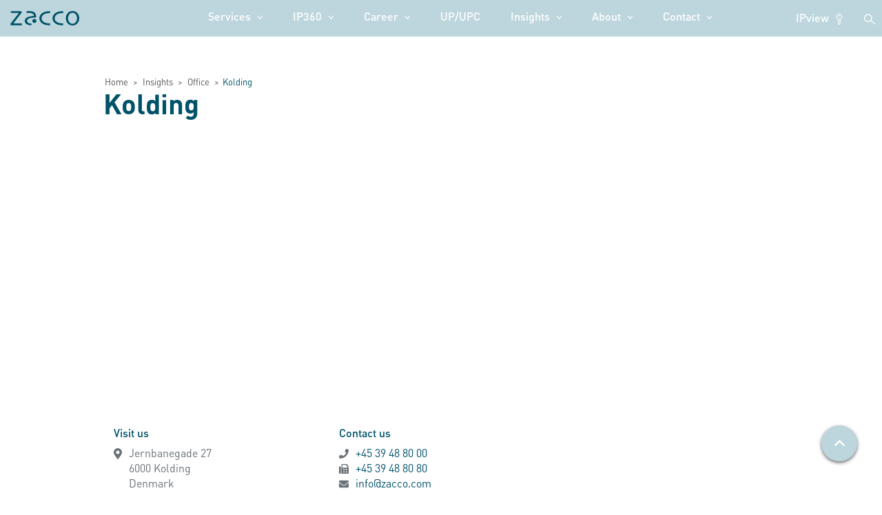

--- FILE ---
content_type: text/html; charset=UTF-8
request_url: https://www.zacco.com/blog/office/kolding/
body_size: 16430
content:
<!DOCTYPE html>


<html lang="en">

<head>

  
  <script type="text/javascript" src="https://app.secureprivacy.ai/script/5fa136f17df5d242b85fd262.js"></script>

  
  
  <!-- Google tag (gtag.js) -->

<script async src="https://www.googletagmanager.com/gtag/js?id=G-6ZVJMGD7HL"></script>

<script>

  window.dataLayer = window.dataLayer || [];

  function gtag(){dataLayer.push(arguments);}

  gtag('js', new Date());

  gtag('config', 'G-6ZVJMGD7HL');

</script>

<!-- Google Tag Manager -->

<script>(function(w,d,s,l,i){w[l]=w[l]||[];w[l].push({'gtm.start':

new Date().getTime(),event:'gtm.js'});var f=d.getElementsByTagName(s)[0],

j=d.createElement(s),dl=l!='dataLayer'?'&l='+l:'';j.async=true;j.src=

'https://www.googletagmanager.com/gtm.js?id='+i+dl;f.parentNode.insertBefore(j,f);

})(window,document,'script','dataLayer','GTM-M8TJ4RX');</script>

<!-- End Google Tag Manager -->

  
     <!-- Facebook Pixel Code -->

<script>

!function(f,b,e,v,n,t,s)

{if(f.fbq)return;n=f.fbq=function(){n.callMethod?

n.callMethod.apply(n,arguments):n.queue.push(arguments)};

if(!f._fbq)f._fbq=n;n.push=n;n.loaded=!0;n.version='2.0';

n.queue=[];t=b.createElement(e);t.async=!0;

t.src=v;s=b.getElementsByTagName(e)[0];

s.parentNode.insertBefore(t,s)}(window, document,'script',

'https://connect.facebook.net/en_US/fbevents.js');

fbq('init', '410422026695052');

fbq('track', 'PageView');

</script>

<noscript><img height="1" width="1" style="display:none" src="https://www.facebook.com/tr?id=410422026695052&ev=PageView&noscript=1"/></noscript>

<!-- End Facebook Pixel Code -->

  <meta charset="UTF-8">

  <meta name="viewport" content="width=device-width, initial-scale=1.0">

  <title>Kolding - Zacco</title>

  <meta property="og:url" content="https://www.zacco.com/blog/office/kolding/" />

  <meta property="og:title" content="Kolding - Zacco" />

  <script src="https://code.jquery.com/jquery-3.5.1.min.js" integrity="sha256-9/aliU8dGd2tb6OSsuzixeV4y/faTqgFtohetphbbj0=" crossorigin="anonymous"></script>

  <meta name='robots' content='index, follow, max-image-preview:large, max-snippet:-1, max-video-preview:-1' />
	<style>img:is([sizes="auto" i], [sizes^="auto," i]) { contain-intrinsic-size: 3000px 1500px }</style>
	
	<!-- This site is optimized with the Yoast SEO plugin v26.3 - https://yoast.com/wordpress/plugins/seo/ -->
	<meta name="description" content="The Zacco office in Kolding is located at Jernbanegade 27. Get location and other contact details of the Kolding office here." />
	<link rel="canonical" href="https://www.zacco.com/blog/office/kolding/" />
	<meta property="og:locale" content="en_GB" />
	<meta property="og:type" content="article" />
	<meta property="og:title" content="Kolding - Zacco" />
	<meta property="og:description" content="The Zacco office in Kolding is located at Jernbanegade 27. Get location and other contact details of the Kolding office here." />
	<meta property="og:url" content="https://www.zacco.com/blog/office/kolding/" />
	<meta property="og:site_name" content="Zacco" />
	<meta property="article:modified_time" content="2024-01-22T12:10:47+00:00" />
	<meta name="twitter:card" content="summary_large_image" />
	<script type="application/ld+json" class="yoast-schema-graph">{"@context":"https://schema.org","@graph":[{"@type":"WebPage","@id":"https://www.zacco.com/blog/office/kolding/","url":"https://www.zacco.com/blog/office/kolding/","name":"Kolding - Zacco","isPartOf":{"@id":"https://www.zacco.com/#website"},"datePublished":"2020-01-17T12:15:37+00:00","dateModified":"2024-01-22T12:10:47+00:00","description":"The Zacco office in Kolding is located at Jernbanegade 27. Get location and other contact details of the Kolding office here.","breadcrumb":{"@id":"https://www.zacco.com/blog/office/kolding/#breadcrumb"},"inLanguage":"en-GB","potentialAction":[{"@type":"ReadAction","target":["https://www.zacco.com/blog/office/kolding/"]}]},{"@type":"BreadcrumbList","@id":"https://www.zacco.com/blog/office/kolding/#breadcrumb","itemListElement":[{"@type":"ListItem","position":1,"name":"Hem","item":"https://www.zacco.com/"},{"@type":"ListItem","position":2,"name":"Office","item":"https://www.zacco.com/blog/office/"},{"@type":"ListItem","position":3,"name":"Kolding"}]},{"@type":"WebSite","@id":"https://www.zacco.com/#website","url":"https://www.zacco.com/","name":"Zacco","description":"Ännu en WordPress-webbplats","potentialAction":[{"@type":"SearchAction","target":{"@type":"EntryPoint","urlTemplate":"https://www.zacco.com/?s={search_term_string}"},"query-input":{"@type":"PropertyValueSpecification","valueRequired":true,"valueName":"search_term_string"}}],"inLanguage":"en-GB"}]}</script>
	<!-- / Yoast SEO plugin. -->


<link rel='dns-prefetch' href='//use.fontawesome.com' />
<link rel='dns-prefetch' href='//maxcdn.bootstrapcdn.com' />
<link rel="alternate" type="application/rss+xml" title="Zacco &raquo; Kolding Comments Feed" href="https://www.zacco.com/blog/office/kolding/feed/" />
<script type="text/javascript">
/* <![CDATA[ */
window._wpemojiSettings = {"baseUrl":"https:\/\/s.w.org\/images\/core\/emoji\/16.0.1\/72x72\/","ext":".png","svgUrl":"https:\/\/s.w.org\/images\/core\/emoji\/16.0.1\/svg\/","svgExt":".svg","source":{"concatemoji":"https:\/\/www.zacco.com\/wp-includes\/js\/wp-emoji-release.min.js?ver=6.8.3"}};
/*! This file is auto-generated */
!function(s,n){var o,i,e;function c(e){try{var t={supportTests:e,timestamp:(new Date).valueOf()};sessionStorage.setItem(o,JSON.stringify(t))}catch(e){}}function p(e,t,n){e.clearRect(0,0,e.canvas.width,e.canvas.height),e.fillText(t,0,0);var t=new Uint32Array(e.getImageData(0,0,e.canvas.width,e.canvas.height).data),a=(e.clearRect(0,0,e.canvas.width,e.canvas.height),e.fillText(n,0,0),new Uint32Array(e.getImageData(0,0,e.canvas.width,e.canvas.height).data));return t.every(function(e,t){return e===a[t]})}function u(e,t){e.clearRect(0,0,e.canvas.width,e.canvas.height),e.fillText(t,0,0);for(var n=e.getImageData(16,16,1,1),a=0;a<n.data.length;a++)if(0!==n.data[a])return!1;return!0}function f(e,t,n,a){switch(t){case"flag":return n(e,"\ud83c\udff3\ufe0f\u200d\u26a7\ufe0f","\ud83c\udff3\ufe0f\u200b\u26a7\ufe0f")?!1:!n(e,"\ud83c\udde8\ud83c\uddf6","\ud83c\udde8\u200b\ud83c\uddf6")&&!n(e,"\ud83c\udff4\udb40\udc67\udb40\udc62\udb40\udc65\udb40\udc6e\udb40\udc67\udb40\udc7f","\ud83c\udff4\u200b\udb40\udc67\u200b\udb40\udc62\u200b\udb40\udc65\u200b\udb40\udc6e\u200b\udb40\udc67\u200b\udb40\udc7f");case"emoji":return!a(e,"\ud83e\udedf")}return!1}function g(e,t,n,a){var r="undefined"!=typeof WorkerGlobalScope&&self instanceof WorkerGlobalScope?new OffscreenCanvas(300,150):s.createElement("canvas"),o=r.getContext("2d",{willReadFrequently:!0}),i=(o.textBaseline="top",o.font="600 32px Arial",{});return e.forEach(function(e){i[e]=t(o,e,n,a)}),i}function t(e){var t=s.createElement("script");t.src=e,t.defer=!0,s.head.appendChild(t)}"undefined"!=typeof Promise&&(o="wpEmojiSettingsSupports",i=["flag","emoji"],n.supports={everything:!0,everythingExceptFlag:!0},e=new Promise(function(e){s.addEventListener("DOMContentLoaded",e,{once:!0})}),new Promise(function(t){var n=function(){try{var e=JSON.parse(sessionStorage.getItem(o));if("object"==typeof e&&"number"==typeof e.timestamp&&(new Date).valueOf()<e.timestamp+604800&&"object"==typeof e.supportTests)return e.supportTests}catch(e){}return null}();if(!n){if("undefined"!=typeof Worker&&"undefined"!=typeof OffscreenCanvas&&"undefined"!=typeof URL&&URL.createObjectURL&&"undefined"!=typeof Blob)try{var e="postMessage("+g.toString()+"("+[JSON.stringify(i),f.toString(),p.toString(),u.toString()].join(",")+"));",a=new Blob([e],{type:"text/javascript"}),r=new Worker(URL.createObjectURL(a),{name:"wpTestEmojiSupports"});return void(r.onmessage=function(e){c(n=e.data),r.terminate(),t(n)})}catch(e){}c(n=g(i,f,p,u))}t(n)}).then(function(e){for(var t in e)n.supports[t]=e[t],n.supports.everything=n.supports.everything&&n.supports[t],"flag"!==t&&(n.supports.everythingExceptFlag=n.supports.everythingExceptFlag&&n.supports[t]);n.supports.everythingExceptFlag=n.supports.everythingExceptFlag&&!n.supports.flag,n.DOMReady=!1,n.readyCallback=function(){n.DOMReady=!0}}).then(function(){return e}).then(function(){var e;n.supports.everything||(n.readyCallback(),(e=n.source||{}).concatemoji?t(e.concatemoji):e.wpemoji&&e.twemoji&&(t(e.twemoji),t(e.wpemoji)))}))}((window,document),window._wpemojiSettings);
/* ]]> */
</script>
<style id='wp-emoji-styles-inline-css' type='text/css'>

	img.wp-smiley, img.emoji {
		display: inline !important;
		border: none !important;
		box-shadow: none !important;
		height: 1em !important;
		width: 1em !important;
		margin: 0 0.07em !important;
		vertical-align: -0.1em !important;
		background: none !important;
		padding: 0 !important;
	}
</style>
<link rel='stylesheet' id='wp-block-library-css' href='https://www.zacco.com/wp-includes/css/dist/block-library/style.min.css?ver=6.8.3' type='text/css' media='all' />
<style id='classic-theme-styles-inline-css' type='text/css'>
/*! This file is auto-generated */
.wp-block-button__link{color:#fff;background-color:#32373c;border-radius:9999px;box-shadow:none;text-decoration:none;padding:calc(.667em + 2px) calc(1.333em + 2px);font-size:1.125em}.wp-block-file__button{background:#32373c;color:#fff;text-decoration:none}
</style>
<style id='safe-svg-svg-icon-style-inline-css' type='text/css'>
.safe-svg-cover{text-align:center}.safe-svg-cover .safe-svg-inside{display:inline-block;max-width:100%}.safe-svg-cover svg{fill:currentColor;height:100%;max-height:100%;max-width:100%;width:100%}

</style>
<style id='global-styles-inline-css' type='text/css'>
:root{--wp--preset--aspect-ratio--square: 1;--wp--preset--aspect-ratio--4-3: 4/3;--wp--preset--aspect-ratio--3-4: 3/4;--wp--preset--aspect-ratio--3-2: 3/2;--wp--preset--aspect-ratio--2-3: 2/3;--wp--preset--aspect-ratio--16-9: 16/9;--wp--preset--aspect-ratio--9-16: 9/16;--wp--preset--color--black: #000000;--wp--preset--color--cyan-bluish-gray: #abb8c3;--wp--preset--color--white: #ffffff;--wp--preset--color--pale-pink: #f78da7;--wp--preset--color--vivid-red: #cf2e2e;--wp--preset--color--luminous-vivid-orange: #ff6900;--wp--preset--color--luminous-vivid-amber: #fcb900;--wp--preset--color--light-green-cyan: #7bdcb5;--wp--preset--color--vivid-green-cyan: #00d084;--wp--preset--color--pale-cyan-blue: #8ed1fc;--wp--preset--color--vivid-cyan-blue: #0693e3;--wp--preset--color--vivid-purple: #9b51e0;--wp--preset--gradient--vivid-cyan-blue-to-vivid-purple: linear-gradient(135deg,rgba(6,147,227,1) 0%,rgb(155,81,224) 100%);--wp--preset--gradient--light-green-cyan-to-vivid-green-cyan: linear-gradient(135deg,rgb(122,220,180) 0%,rgb(0,208,130) 100%);--wp--preset--gradient--luminous-vivid-amber-to-luminous-vivid-orange: linear-gradient(135deg,rgba(252,185,0,1) 0%,rgba(255,105,0,1) 100%);--wp--preset--gradient--luminous-vivid-orange-to-vivid-red: linear-gradient(135deg,rgba(255,105,0,1) 0%,rgb(207,46,46) 100%);--wp--preset--gradient--very-light-gray-to-cyan-bluish-gray: linear-gradient(135deg,rgb(238,238,238) 0%,rgb(169,184,195) 100%);--wp--preset--gradient--cool-to-warm-spectrum: linear-gradient(135deg,rgb(74,234,220) 0%,rgb(151,120,209) 20%,rgb(207,42,186) 40%,rgb(238,44,130) 60%,rgb(251,105,98) 80%,rgb(254,248,76) 100%);--wp--preset--gradient--blush-light-purple: linear-gradient(135deg,rgb(255,206,236) 0%,rgb(152,150,240) 100%);--wp--preset--gradient--blush-bordeaux: linear-gradient(135deg,rgb(254,205,165) 0%,rgb(254,45,45) 50%,rgb(107,0,62) 100%);--wp--preset--gradient--luminous-dusk: linear-gradient(135deg,rgb(255,203,112) 0%,rgb(199,81,192) 50%,rgb(65,88,208) 100%);--wp--preset--gradient--pale-ocean: linear-gradient(135deg,rgb(255,245,203) 0%,rgb(182,227,212) 50%,rgb(51,167,181) 100%);--wp--preset--gradient--electric-grass: linear-gradient(135deg,rgb(202,248,128) 0%,rgb(113,206,126) 100%);--wp--preset--gradient--midnight: linear-gradient(135deg,rgb(2,3,129) 0%,rgb(40,116,252) 100%);--wp--preset--font-size--small: 13px;--wp--preset--font-size--medium: 20px;--wp--preset--font-size--large: 36px;--wp--preset--font-size--x-large: 42px;--wp--preset--spacing--20: 0.44rem;--wp--preset--spacing--30: 0.67rem;--wp--preset--spacing--40: 1rem;--wp--preset--spacing--50: 1.5rem;--wp--preset--spacing--60: 2.25rem;--wp--preset--spacing--70: 3.38rem;--wp--preset--spacing--80: 5.06rem;--wp--preset--shadow--natural: 6px 6px 9px rgba(0, 0, 0, 0.2);--wp--preset--shadow--deep: 12px 12px 50px rgba(0, 0, 0, 0.4);--wp--preset--shadow--sharp: 6px 6px 0px rgba(0, 0, 0, 0.2);--wp--preset--shadow--outlined: 6px 6px 0px -3px rgba(255, 255, 255, 1), 6px 6px rgba(0, 0, 0, 1);--wp--preset--shadow--crisp: 6px 6px 0px rgba(0, 0, 0, 1);}:where(.is-layout-flex){gap: 0.5em;}:where(.is-layout-grid){gap: 0.5em;}body .is-layout-flex{display: flex;}.is-layout-flex{flex-wrap: wrap;align-items: center;}.is-layout-flex > :is(*, div){margin: 0;}body .is-layout-grid{display: grid;}.is-layout-grid > :is(*, div){margin: 0;}:where(.wp-block-columns.is-layout-flex){gap: 2em;}:where(.wp-block-columns.is-layout-grid){gap: 2em;}:where(.wp-block-post-template.is-layout-flex){gap: 1.25em;}:where(.wp-block-post-template.is-layout-grid){gap: 1.25em;}.has-black-color{color: var(--wp--preset--color--black) !important;}.has-cyan-bluish-gray-color{color: var(--wp--preset--color--cyan-bluish-gray) !important;}.has-white-color{color: var(--wp--preset--color--white) !important;}.has-pale-pink-color{color: var(--wp--preset--color--pale-pink) !important;}.has-vivid-red-color{color: var(--wp--preset--color--vivid-red) !important;}.has-luminous-vivid-orange-color{color: var(--wp--preset--color--luminous-vivid-orange) !important;}.has-luminous-vivid-amber-color{color: var(--wp--preset--color--luminous-vivid-amber) !important;}.has-light-green-cyan-color{color: var(--wp--preset--color--light-green-cyan) !important;}.has-vivid-green-cyan-color{color: var(--wp--preset--color--vivid-green-cyan) !important;}.has-pale-cyan-blue-color{color: var(--wp--preset--color--pale-cyan-blue) !important;}.has-vivid-cyan-blue-color{color: var(--wp--preset--color--vivid-cyan-blue) !important;}.has-vivid-purple-color{color: var(--wp--preset--color--vivid-purple) !important;}.has-black-background-color{background-color: var(--wp--preset--color--black) !important;}.has-cyan-bluish-gray-background-color{background-color: var(--wp--preset--color--cyan-bluish-gray) !important;}.has-white-background-color{background-color: var(--wp--preset--color--white) !important;}.has-pale-pink-background-color{background-color: var(--wp--preset--color--pale-pink) !important;}.has-vivid-red-background-color{background-color: var(--wp--preset--color--vivid-red) !important;}.has-luminous-vivid-orange-background-color{background-color: var(--wp--preset--color--luminous-vivid-orange) !important;}.has-luminous-vivid-amber-background-color{background-color: var(--wp--preset--color--luminous-vivid-amber) !important;}.has-light-green-cyan-background-color{background-color: var(--wp--preset--color--light-green-cyan) !important;}.has-vivid-green-cyan-background-color{background-color: var(--wp--preset--color--vivid-green-cyan) !important;}.has-pale-cyan-blue-background-color{background-color: var(--wp--preset--color--pale-cyan-blue) !important;}.has-vivid-cyan-blue-background-color{background-color: var(--wp--preset--color--vivid-cyan-blue) !important;}.has-vivid-purple-background-color{background-color: var(--wp--preset--color--vivid-purple) !important;}.has-black-border-color{border-color: var(--wp--preset--color--black) !important;}.has-cyan-bluish-gray-border-color{border-color: var(--wp--preset--color--cyan-bluish-gray) !important;}.has-white-border-color{border-color: var(--wp--preset--color--white) !important;}.has-pale-pink-border-color{border-color: var(--wp--preset--color--pale-pink) !important;}.has-vivid-red-border-color{border-color: var(--wp--preset--color--vivid-red) !important;}.has-luminous-vivid-orange-border-color{border-color: var(--wp--preset--color--luminous-vivid-orange) !important;}.has-luminous-vivid-amber-border-color{border-color: var(--wp--preset--color--luminous-vivid-amber) !important;}.has-light-green-cyan-border-color{border-color: var(--wp--preset--color--light-green-cyan) !important;}.has-vivid-green-cyan-border-color{border-color: var(--wp--preset--color--vivid-green-cyan) !important;}.has-pale-cyan-blue-border-color{border-color: var(--wp--preset--color--pale-cyan-blue) !important;}.has-vivid-cyan-blue-border-color{border-color: var(--wp--preset--color--vivid-cyan-blue) !important;}.has-vivid-purple-border-color{border-color: var(--wp--preset--color--vivid-purple) !important;}.has-vivid-cyan-blue-to-vivid-purple-gradient-background{background: var(--wp--preset--gradient--vivid-cyan-blue-to-vivid-purple) !important;}.has-light-green-cyan-to-vivid-green-cyan-gradient-background{background: var(--wp--preset--gradient--light-green-cyan-to-vivid-green-cyan) !important;}.has-luminous-vivid-amber-to-luminous-vivid-orange-gradient-background{background: var(--wp--preset--gradient--luminous-vivid-amber-to-luminous-vivid-orange) !important;}.has-luminous-vivid-orange-to-vivid-red-gradient-background{background: var(--wp--preset--gradient--luminous-vivid-orange-to-vivid-red) !important;}.has-very-light-gray-to-cyan-bluish-gray-gradient-background{background: var(--wp--preset--gradient--very-light-gray-to-cyan-bluish-gray) !important;}.has-cool-to-warm-spectrum-gradient-background{background: var(--wp--preset--gradient--cool-to-warm-spectrum) !important;}.has-blush-light-purple-gradient-background{background: var(--wp--preset--gradient--blush-light-purple) !important;}.has-blush-bordeaux-gradient-background{background: var(--wp--preset--gradient--blush-bordeaux) !important;}.has-luminous-dusk-gradient-background{background: var(--wp--preset--gradient--luminous-dusk) !important;}.has-pale-ocean-gradient-background{background: var(--wp--preset--gradient--pale-ocean) !important;}.has-electric-grass-gradient-background{background: var(--wp--preset--gradient--electric-grass) !important;}.has-midnight-gradient-background{background: var(--wp--preset--gradient--midnight) !important;}.has-small-font-size{font-size: var(--wp--preset--font-size--small) !important;}.has-medium-font-size{font-size: var(--wp--preset--font-size--medium) !important;}.has-large-font-size{font-size: var(--wp--preset--font-size--large) !important;}.has-x-large-font-size{font-size: var(--wp--preset--font-size--x-large) !important;}
:where(.wp-block-post-template.is-layout-flex){gap: 1.25em;}:where(.wp-block-post-template.is-layout-grid){gap: 1.25em;}
:where(.wp-block-columns.is-layout-flex){gap: 2em;}:where(.wp-block-columns.is-layout-grid){gap: 2em;}
:root :where(.wp-block-pullquote){font-size: 1.5em;line-height: 1.6;}
</style>
<link rel='stylesheet' id='iwt-slick-css-css' href='https://www.zacco.com/wp-content/themes/zacco22/assets/css/slick.css?ver=6.8.3' type='text/css' media='all' />
<link rel='stylesheet' id='iwt-slick-theme-css-css' href='https://www.zacco.com/wp-content/themes/zacco22/assets/css/slick-theme.css?ver=6.8.3' type='text/css' media='all' />
<link rel='stylesheet' id='boots-styles-css' href='https://maxcdn.bootstrapcdn.com/bootstrap/3.3.7/css/bootstrap.min.css' type='text/css' media='all' />
<link rel='stylesheet' id='theme-style-css' href='https://www.zacco.com/wp-content/themes/zacco22/style.css?v=11&#038;ver=6.8.3' type='text/css' media='all' />
<link rel='stylesheet' id='theme-style-fixes-css' href='https://www.zacco.com/wp-content/themes/zacco22/fixes.css?v=1111769901660&#038;ver=6.8.3' type='text/css' media='all' />
<link rel='stylesheet' id='fancybox-css' href='https://www.zacco.com/wp-content/themes/zacco22/assets/css/jquery.fancybox.min.css?ver=1769901660' type='text/css' media='all' />
<link rel='stylesheet' id='custom-styles-css' href='https://www.zacco.com/wp-content/themes/zacco22/dist/styles/index.css?v=156' type='text/css' media='all' />
<script type="text/javascript" src="https://www.zacco.com/wp-includes/js/jquery/jquery.min.js?ver=3.7.1" id="jquery-core-js"></script>
<script type="text/javascript" src="https://www.zacco.com/wp-includes/js/jquery/jquery-migrate.min.js?ver=3.4.1" id="jquery-migrate-js"></script>
<script type="text/javascript" src="https://use.fontawesome.com/releases/v5.3.1/js/all.js" id="font-awesome-js"></script>
<script type="text/javascript" src="https://www.zacco.com/wp-content/themes/zacco22/dist/scripts/global.js?v=19" id="global-js-js"></script>
<script type="text/javascript" src="https://www.zacco.com/wp-content/themes/zacco22/fixes.js?v=1641769901660" id="js-fixes-js"></script>
<script type="text/javascript" src="https://www.zacco.com/wp-includes/js/jquery/ui/core.min.js?ver=1.13.3" id="jquery-ui-core-js"></script>
<script type="text/javascript" src="https://www.zacco.com/wp-includes/js/jquery/ui/menu.min.js?ver=1.13.3" id="jquery-ui-menu-js"></script>
<script type="text/javascript" src="https://www.zacco.com/wp-includes/js/dist/dom-ready.min.js?ver=f77871ff7694fffea381" id="wp-dom-ready-js"></script>
<script type="text/javascript" src="https://www.zacco.com/wp-includes/js/dist/hooks.min.js?ver=4d63a3d491d11ffd8ac6" id="wp-hooks-js"></script>
<script type="text/javascript" src="https://www.zacco.com/wp-includes/js/dist/i18n.min.js?ver=5e580eb46a90c2b997e6" id="wp-i18n-js"></script>
<script type="text/javascript" id="wp-i18n-js-after">
/* <![CDATA[ */
wp.i18n.setLocaleData( { 'text direction\u0004ltr': [ 'ltr' ] } );
/* ]]> */
</script>
<script type="text/javascript" id="wp-a11y-js-translations">
/* <![CDATA[ */
( function( domain, translations ) {
	var localeData = translations.locale_data[ domain ] || translations.locale_data.messages;
	localeData[""].domain = domain;
	wp.i18n.setLocaleData( localeData, domain );
} )( "default", {"translation-revision-date":"2025-11-13 00:57:08+0000","generator":"GlotPress\/4.0.3","domain":"messages","locale_data":{"messages":{"":{"domain":"messages","plural-forms":"nplurals=2; plural=n != 1;","lang":"en_GB"},"Notifications":["Notifications"]}},"comment":{"reference":"wp-includes\/js\/dist\/a11y.js"}} );
/* ]]> */
</script>
<script type="text/javascript" src="https://www.zacco.com/wp-includes/js/dist/a11y.min.js?ver=3156534cc54473497e14" id="wp-a11y-js"></script>
<script type="text/javascript" src="https://www.zacco.com/wp-includes/js/jquery/ui/autocomplete.min.js?ver=1.13.3" id="jquery-ui-autocomplete-js"></script>
<script type="text/javascript" id="script-js-js-extra">
/* <![CDATA[ */
var iwtAjax = {"ajaxurl":"https:\/\/www.zacco.com\/wp-admin\/admin-ajax.php"};
/* ]]> */
</script>
<script type="text/javascript" src="https://www.zacco.com/wp-content/themes/zacco22/script.js?v=5" id="script-js-js"></script>
<link rel="https://api.w.org/" href="https://www.zacco.com/wp-json/" /><link rel="alternate" title="JSON" type="application/json" href="https://www.zacco.com/wp-json/wp/v2/office/7408" /><link rel="EditURI" type="application/rsd+xml" title="RSD" href="https://www.zacco.com/xmlrpc.php?rsd" />
<meta name="generator" content="WordPress 6.8.3" />
<link rel="alternate" title="oEmbed (JSON)" type="application/json+oembed" href="https://www.zacco.com/wp-json/oembed/1.0/embed?url=https%3A%2F%2Fwww.zacco.com%2Fblog%2Foffice%2Fkolding%2F" />
<link rel="alternate" title="oEmbed (XML)" type="text/xml+oembed" href="https://www.zacco.com/wp-json/oembed/1.0/embed?url=https%3A%2F%2Fwww.zacco.com%2Fblog%2Foffice%2Fkolding%2F&#038;format=xml" />
<link rel="alternate" hreflang="en-GB" href="https://www.zacco.com/office/kolding/"><link rel="alternate" href="https://www.zacco.com/office/kolding/" hreflang="x-default">    <script type="text/javascript">
        (function (c, l, a, r, i, t, y) {
            c[a] = c[a] || function () { (c[a].q = c[a].q || []).push(arguments) };
            t = l.createElement(r); t.async = 1; t.src = "https://www.clarity.ms/tag/" + i;
            y = l.getElementsByTagName(r)[0]; y.parentNode.insertBefore(t, y);
        })(window, document, "clarity", "script", "t5jty9nupn");
    </script>
    <meta name="generator" content="Elementor 3.33.0; features: additional_custom_breakpoints; settings: css_print_method-external, google_font-enabled, font_display-auto">
			<style>
				.e-con.e-parent:nth-of-type(n+4):not(.e-lazyloaded):not(.e-no-lazyload),
				.e-con.e-parent:nth-of-type(n+4):not(.e-lazyloaded):not(.e-no-lazyload) * {
					background-image: none !important;
				}
				@media screen and (max-height: 1024px) {
					.e-con.e-parent:nth-of-type(n+3):not(.e-lazyloaded):not(.e-no-lazyload),
					.e-con.e-parent:nth-of-type(n+3):not(.e-lazyloaded):not(.e-no-lazyload) * {
						background-image: none !important;
					}
				}
				@media screen and (max-height: 640px) {
					.e-con.e-parent:nth-of-type(n+2):not(.e-lazyloaded):not(.e-no-lazyload),
					.e-con.e-parent:nth-of-type(n+2):not(.e-lazyloaded):not(.e-no-lazyload) * {
						background-image: none !important;
					}
				}
			</style>
			<link rel="icon" href="https://www.zacco.com/wp-content/uploads/2022/09/favicon.png" sizes="32x32" />
<link rel="icon" href="https://www.zacco.com/wp-content/uploads/2022/09/favicon.png" sizes="192x192" />
<link rel="apple-touch-icon" href="https://www.zacco.com/wp-content/uploads/2022/09/favicon.png" />
<meta name="msapplication-TileImage" content="https://www.zacco.com/wp-content/uploads/2022/09/favicon.png" />
		<style type="text/css" id="wp-custom-css">
			@font-face {
  font-family: "DINPro";
   src: url("https://www.zacco.com/wp-content/themes/zacco22/dist/fonts/DINPro.otf") format("opentype");
}

@font-face {
  font-family: "DINPro-Light";
   src: url("https://www.zacco.com/wp-content/themes/zacco22/dist/fonts/DINPro-Light.otf") format("opentype");
} 

@font-face {
  font-family: "DINPro-Medium";
   src: url("https://www.zacco.com/wp-content/themes/zacco22/dist/fonts/DINPro-Medium.otf") format("opentype");
}

@font-face {
  font-family: "DINPro-Bold";
   src: url("https://www.zacco.com/wp-content/themes/zacco22/dist/fonts/DINPro-Bold.otf") format("opentype");
}

@font-face {
  font-family: "DINPro-Black";
   src: url("https://www.zacco.com/wp-content/themes/zacco22/dist/fonts/DINPro-Black.otf") format("opentype");
}

body, .standard-page {
	background-color: #fff;
	font-family: 'DINPro'!important;
}

p {
		font-family: 'DINPro'!important;
	    line-height: 1.5;
}

h1,h2,h3,h4 {
	font-family: 'DINPro-Bold';
}

h4 {
	color: #005269;
}


.contact-extra-page-contents a { 
	color:#005269!important;
}

span.login {
	color:#005269;
}

span.group {
color:#005269;
}


.contact-extra-page-contents a:hover { 
	color:#005269!important;
}

.elementor-button-wrapper a:hover {
	text-decoration: none!important
}
.hidden-section a {
	color: #fff!important;
}

.hidden-section a:hover {
	color: #fff!important;
	text-decoration: underline!important;
} 

header.main ul.sub-menu {
    top: 30.5px!important;
}

header.main ul.sub-menu li:last-child {
    padding-bottom: 10px!important;
}
header.main ul.sub-menu li a {
	padding-left:10px!important;
}

.back.zacco-button {
	margin-right: 20px;
}

.start-jobs ul li.title {
	font-size: 22px;
	line-height: 28px;
}


.service-content p, li { 
	color: #73797d;
} 

#employee-description p {
	color: #73797d;
}

#animation_container {
		width:400px !important;
		height:400px !important;
	margin:auto;
	left:0;right:0;
	top:0;bottom:0;
  }
	#animation_container canvas {
		width:400px !important;
		height:400px !important;}
    .zacco-gray-color{
      color: #6A7278 !important;
    }
	.what-do-know-more-single-read-more-icon:before{    border: 1px solid #005269;}

header.main nav.main-menu ul li.current-menu-parent a:hover {
	color: #005269!important;
  text-shadow: none!important;
}

	body .zacco-global-button{
		margin-left: inherit; margin-top: 1.4rem; width: 194px !important; padding-right: 40px;
	}
    lottie-player{background-color: #fff;}
	section.main .sec_brief h2{color: #005269; font-size: 30px; font-weight: bold; margin-bottom: 1rem;     font-family: Dinot-Bold;}  
section.main .sec_brief a,section.main .sec_brief a svg{color: #005269;stroke: #005269;font-weight: 700;font-size:14px;}
section.main .sec_brief div{display: flex;flex-direction: column;justify-content: space-between;}
section.main #sec_collapse a{text-align: right;max-width: 85px;}
section.main #sec_collapse a::before{content: "Read more";position: absolute;font-size: 14px;left: 0;}
section.main #sec_collapse a.opened::before{content: "Close";}
section.main #sec_collapse a.opened svg{transform: rotate(180deg);}
section.main #sec_collapse .box{position: relative;display: flex;padding: 40px 0px;}
section.main #sec_collapse .box img{position: absolute;width: 100%;height: 100%;z-index: 10;object-fit: cover;top:0;}
section.main #sec_collapse .box .box-content{position: relative;z-index: 20;}
section.main #sec_collapse .box .btn-outline-theme{margin-top: 1.2rem;border-color: #fff;background-color: transparent;color: #fff;border: 2px solid #fff;font-size: 12px;border-radius: 25px;padding: 0 22px;height: 45px;min-width: 168px;font-weight: bold;text-transform: uppercase;color: #fff;background-color: transparent;display: flex;align-items: center;justify-content: flex-end;}
	section.sec_collapse article h2{color: #fff;font-size:35px;font-weight: 700;margin-bottom:19px;animation: fadeInUp 1s ease-in-out 0s forwards;} 
section.sec_collapse article p{color: #fff;font-size: 16px;font-weight: 400;animation: fadeInUp 1s ease-in-out 0s forwards;}
section.sec_collapse article span{position: absolute;height: 100%;width: 100%;z-index: 0;}
section.sec_collapse article{position: relative;background-attachment: fixed; background-size: cover; background-position: center center;background: linear-gradient(180deg, rgba(0, 0, 0, 0.05), rgba(0, 0, 0, 0.58));}
section.sec_collapse article span img{width: 100%;height: 100%;object-fit: cover;object-position:top;}
section.sec_collapse article section{position: relative;z-index: 1;padding: 7rem 0;}
section.sec_collapse article .btn-outline-theme{margin-top: 2rem;border-color: #fff;background-color: transparent;color: #fff;border: 2px solid #fff; font-size: 12px; border-radius: 25px; padding: 0 30px; height: 45px; min-width: 150px; font-weight: bold; text-transform: uppercase; color: #fff; background-color: transparent;}
section.sec_collapse article .btn-outline-theme:hover{background-color:#fff !important;border-color:#fff !important;color: #005269;transition: all 0.5s;}
section.sec_collapse article .btn-outline-theme:hover svg{-webkit-transform: translateX(4px);transform: translateX(4px);stroke:#005269;fill:#005269;transition: all 0.5s;} 
section.sec_collapse article .btn-outline-theme svg{stroke:#fff;fill:#fff;}
.what-do-know-more-single-third .what-do-know-more-single-read-more-icon:before {
    border: 1px solid #005269;
}
@media (max-width:790px){
lottie-player{width:330px !important;margin:auto}
}
	@media (max-width: 573px){
		.servbreadcrumb li:last-child{max-width:100% !important;}
		lottie-player{width:320px !important;margin:auto}
        .fsize-38px{font-size:32px !important;line-height:auto !important;}
        section.main #sec_collapse .box{padding:10px 0px;}
        section.main .sec_brief h2{font-size:25px;}
	}

@media (max-width:428px){
	.page-template-page-home p {
		padding: 10px;
		padding-left: 0px!important;
	}
	.page-template-page-home .elementor-element-c86da85 {
		margin-bottom: 130px!important;
	}
	.page-template-page-home .elementor-element-ee70837 {
		margin-top: -20px!important;
	}
	.page-template-page-home .elementor-element-c794733 {
		margin-top: -30px!important;
	}
	.page-template-page-home .elementor-element-bfd8707 {
		margin-top: -30px!important;
	}
	.page-template-page-home .elementor-element-9558bc8 {
		margin-top: 0!important;
	}
	.page-template-page-home .elementor-element-5f765ef {
		margin-bottom: 100px!important;
	}
}

@media (min-width:428px) and (max-width:591px) {
	.page-template-page-home p {
		padding: 10px;
		padding-left: 0px!important;
	}
	.page-template-page-home .elementor-element-c86da85 {
		margin-bottom: 130px!important;
	}
	.page-template-page-home .elementor-element-ee70837 {
		margin-top: -20px!important;
	}
	.page-template-page-home .elementor-element-c794733 {
		margin-top: -30px!important;
	}
	.page-template-page-home .elementor-element-bfd8707 {
		margin-top: -30px!important;
	}
	.page-template-page-home .elementor-element-9558bc8 {
		margin-top: 0!important;
	}
	.page-template-page-home .elementor-element-5f765ef {
		padding-top: 120px!important;
		margin-bottom: 100px!important;
	}
}

@media (min-width:592px) and (max-width:680px) {
	.page-template-page-home p {
		padding: 10px;
	}
	.page-template-page-home .elementor-element-c86da85 {
		margin-bottom: 130px!important;
	}
	.page-template-page-home .elementor-element-ee70837 {
		margin-top: -20px!important;
	}
	.page-template-page-home .elementor-element-c794733 {
		margin-top: -30px!important;
	}
	.page-template-page-home .elementor-element-bfd8707 {
		margin-top: -30px!important;
	}
	.page-template-page-home .elementor-element-9558bc8 {
		margin-top: 0!important;
	}
	.page-template-page-home .elementor-element-5f765ef {
		padding-top: 270px!important;
		margin-bottom: 100px!important;
	}
}

section.hero .hero-content h1 {
	line-height: 85px;
}

@media (max-width:680px){
	section.hero .hero-content h1 {
		line-height: 55px;
	}
	.page-template-page-home p {
		padding-left: 0px!important;
	}
}


header.main ul.sub-menu li {
	background-color: rgba(189,214,221,0.8)!important;
}

.single-office span.lang {
	display: none;
}

@media (min-width:1080px){
header.main .header-bar {
    padding: 12px 15px 14px 15px;
    font-size: 16px;
    font-family: "DINPro-Medium", sans-serif !important;
    flex: 0 0 100%;
    align-items: center!important;
    justify-content: space-between!important;
    display: flex;
    flex-wrap: wrap;
}

header.main .header-bar .main-menu {
    width: auto;
    margin-top: -1.5px;
    display: flex;
}
}

@media screen and (max-width:680px){
	body.page-id-154 .hero-content {
    padding: 60px 0 60px !important;
	}
	
		body.page-id-154 .hero-content h1{
  font-size: 50px!important;
			margin-top: 20px!important;
	}
}

@media screen and (min-width: 1080px){
	header.main .controls {
		position: absolute;
    right: 0;
	}	
	header.main span.group {
		padding-right:25px!important;
	}
header.main .logotype {
		position: absolute;
    left: 15px;
	}	
header.main .main-menu {
		width: auto;
		display: flex;
		justify-content: normal;
}
header.main nav.main-menu ul li {
    padding: 0 20px;
}
header .controls ul.sub-menu {
	top: 18px!important;
}
}

	header.main nav.main-menu ul li a:hover {
		text-decoration: none!important;
	}

.page-id-8422 .header-image {
	background-position: bottom center!important;
}

.postid-109719 h3 {
	padding-top: 60px;
	margin-top: -30px;
}

.postid-109719 h4 a {
	color: #005269;
}

.postid-109719 h4 a:hover {
	color: #005269;
	text-decoration: underline!important;
}

/*.single header.main nav.main-menu ul li.current-menu-ancestor a, .single header.main nav.main-menu ul li.current-menu-item a, .single header.main nav.main-menu ul li.current-menu-parent li.current-menu-item a {
    color: #fff!important;
    text-shadow: none!important;
}*/

header.main nav.main-menu ul li, header.main nav.controls-menu ul li {
    float: left;
   /* padding: 0 17px!important;*/
    margin: 0 auto;
}

body.page-id-111404 .header-image .hero-content h1 {
    font-family: "DINPro-Bold", sans-serif !important;
    font-size: 72px !important;
    color: #fff;
}

body.page-id-111404 .elementor-accordion-item .elementor-tab-title {
	border-bottom: 1px solid #ddd!important;
font-family: 'DINPro-Bold', sans-serif;
}

@media screen and (max-width: 680px){
body.page-id-111404 .header-image .hero-content {
    padding: 65px 0 80px!important;
}
	
	body.page-id-111404 .header-image .hero-content h1 {
		font-size: 48px!important;
	}
}

header.main nav.controls-menu ul li {
	
}

.page-template-page-events .event-post {
	margin-bottom: 30px; 
}


.single-service p, .single-news p, .single-articles p, .single-office p, .single-digital-assets p , .single-events p, .search-results p{
  color: #6A7278!important;
}
.single-service a, .single-news a, .single-articles a, .single-office a, .single-digital-assets a, .single-events a {
color: #005269;
}

.single-service a:hover, .single-news a:hover, .single-articles a:hover, .single-office a:hover, .single-digital-assets a:hover, .single-events a:hover {
	color: #005269;
	text-decoration: underline!important;
}

@media screen and (max-width: 680px){
.page-template-page-home .elementor-element-5f765ef {
   padding-top: 0px!important;
 }
.sub-pages {
	margin-top: 0px;
}
}

.home header.main nav.controls-menu ul li a {
	padding-left: 15px;
}

body.postid-111493 .inta-wrapper {
	display: none!important;
}


footer .footer-menu p {
	color:#717171;
}

body.postid-111960 .inta-wrapper {
	display: none!important;
}

.inta-wrapper {
	background-color: rgba(0,0,0,0.40)!important;
}

header.main ul.sub-menu li a:hover {
	text-decoration: none!important;
}

header.main nav.controls-menu ul li a {    
	padding-right: 15px!important;
}
header.main ul.sub-menu li {
    padding-left: 7px !important;
    padding-right: 7px!important;
}
header.main nav.main-menu ul li {
	padding: 0 17px;
}
header.main .header-bar .controls img.chevron {
	margin-left: 6px;
}

.elementor-field-group .elementor-field-textual:hover {
	background-color:#f2f2f2!important;
}
.elementor-field-group .elementor-field-textual:focus {
	background-color:#f2f2f2!important;
}

.results-id-111667, .results-id-113797, .results-id-109822 {
	display: none;
}



.footer-bar {
	display: none;
}



.home #squareone .left-border, .home #squareone .right-border {
	top: 45px!important;
}

.home #squareone .topleftborder, .home #squareone .bottomleftborder {
	height: 168px!important;
}

.home #squareone .toprightborder, .home #squareone .bottomrightborder {
	height: 178px!important
}

.home #squaretwo .left-border, .home #squaretwo .right-border {
	top: 45px!important;
}

.home #squaretwo .topleftborder {
	height: 170px!important;	
}
.home #squaretwo .bottomleftborder {
	height: 156px!important;
}

.home #squaretwo .toprightborder, .home #squaretwo .bottomrightborder {
	height: 188px!important
}


.home #squarethree .left-border, .home #squarethree .right-border {
	top: 45px!important;
}

.home #squarethree .topleftborder {
	height: 170px!important;	
}
.home #squarethree .bottomleftborder {
	height: 150px!important;
}

.home #squarethree .toprightborder, .home #squarethree .bottomrightborder {
	height: 188px!important
}

.home #caseinnovation .left-border, .home #caseinnovation .right-border {
	top: 45px!important;
}

.home #caseinnovation .topleftborder {
	height: 200px!important;	
}
.home #caseinnovation .bottomleftborder {
	height: 200px!important;
}

.home #caseinnovation .toprightborder, .home #caseinnovation .bottomrightborder {
	height: 220px!important
}

.home #casedigital .left-border, .home #casedigital .right-border {
	top: 45px!important;
}

.home #casedigital .topleftborder {
	height: 223px!important;	
}
.home #casedigital .bottomleftborder {
	height: 224px!important;
}

.home #casedigital .toprightborder, .home #casedigital .bottomrightborder {
	height: 245px!important
}

.home #caseidentity .left-border, .home #caseidentity .right-border {
	top: 45px!important;
}

.home #caseidentity .topleftborder {
	height: 155px!important;	
}
.home #caseidentity .bottomleftborder {
	height: 155px!important;
}

.home #caseidentity .toprightborder, .home #caseidentity .bottomrightborder {
	height: 180px!important
}

.standard-page.employee-meta {
	height: 120px;
}

@media screen and (max-width: 680px){
	
.standard-page.employee-meta {
	height: auto;
}

}


.single-service .service-content .elementor-section:first-child {
	padding: 0;
	margin: 0;
}

.single-service .service-content .elementor-section:first-child 
.elementor-widget-wrap {
	padding: 0;
	margin: 0;
}

.single-service a.back {
	margin-bottom: 30px;
}

#cpt-posts .elementor-widget-tabs, #cpt-posts .elementor-tab-content, .home .elementor-widget-tabs .elementor-tabs-content-wrapper, .elementor-widget-tabs .elementor-tab-content, .elementor-widget-tabs .elementor-tab-title, .elementor-widget-tabs .elementor-tab-title:after, .elementor-widget-tabs .elementor-tab-title:before, .elementor-widget-tabs .elementor-tabs-content-wrapper {
	border: 0!important;
}

.home .elementor-widget-tabs .elementor-tabs-wrapper {
	display: flex;
}

.home .elementor-widget-tabs .elementor-tab-desktop-title {
	width: 33.3%;
}
		</style>
		
  <link rel="icon" href="https://www.zacco.com/favicon.png" type="image/x-icon" />

  <!-- Latest compiled and minified CSS -->

  <link rel="stylesheet" href="https://stackpath.bootstrapcdn.com/font-awesome/4.7.0/css/font-awesome.min.css">

  <link href="//cdn.rawgit.com/noelboss/featherlight/1.7.13/release/featherlight.min.css" type="text/css" rel="stylesheet" />

  <script src="//cdn.rawgit.com/noelboss/featherlight/1.7.13/release/featherlight.min.js" type="text/javascript" charset="utf-8"></script>

  <script src="https://unpkg.com/@lottiefiles/lottie-player@latest/dist/lottie-player.js" crossorigin="anonymous"></script>

  <script>

    jQuery(document).ready(function() {

      // Mobile menu next buttons

      jQuery("nav.mobile-menu li.menu-item-has-children").prepend("<button class='open-next'><i class='fa fa-angle-right'></i></button>");

      // Toggle mobile sub menus

      jQuery("button.open-next").on("click", function() {

        jQuery(this).closest("li").find(" > ul.sub-menu").slideToggle();

      });

      jQuery("nav.mobile-menu li.menu-item-has-children li > a").on("click", function() {

        jQuery(this).closest("li").find(" > ul.sub-menu").slideToggle();

      });

      jQuery("#mobile-open").on("click", function() {

        event.stopPropagation();

        jQuery("nav.mobile-menu").slideToggle();

        jQuery(".mobile-header .header-mobile-items nav.mobile-menu").toggleClass("nav-mobile-menu-new-open-1"); 

        jQuery(".mobile-header .header-mobile-items .search-bar").slideUp();

        jQuery(".mobile-header .header-mobile-items .search-bar").removeClass("mobile-search-bar-open"); 

        jQuery(".mobile-header .header-mobile-items .search").removeClass("mobile-search-icon-open");

        jQuery(".mobile-header .header-mobile-items .language-sub-menu").slideUp();

        jQuery(".mobile-header .header-mobile-items .language-sub-menu").removeClass("mobile-language-sub-menu-open"); 

        jQuery(".mobile-header .header-mobile-items .lang").removeClass("mobile-language-icon-open");

      });

      // Handle clicks outside the search bar to close it

      jQuery(document).on("click", function(event) {

          var $searchBar = jQuery(".mobile-header .header-mobile-items nav.mobile-menu");

          var $searchIcon = jQuery(".mobile-header .header-mobile-items #mobile-open");

          // Check if the clicked element is not part of the search bar or the search icon

          if (!jQuery(event.target).closest($searchBar).length && !jQuery(event.target).is($searchIcon)) {

              // If it's outside the search bar, close it

              $searchBar.slideUp();

              $searchBar.removeClass("nav-mobile-menu-new-open-1");

          }

      });

      jQuery(".mobile-header .header-mobile-items .search").on("click", function() {

        event.stopPropagation();

        jQuery(".mobile-header .header-mobile-items .search-bar").slideToggle();

        jQuery(".mobile-header .header-mobile-items .search-bar").toggleClass("mobile-search-bar-open"); 

        jQuery(this).toggleClass("mobile-search-icon-open");

        jQuery("nav.mobile-menu").slideUp();

        jQuery(".mobile-header .header-mobile-items nav.mobile-menu").removeClass("nav-mobile-menu-new-open-1"); 

        jQuery(".mobile-header .header-mobile-items .language-sub-menu").slideUp();

        jQuery(".mobile-header .header-mobile-items .language-sub-menu").removeClass("mobile-language-sub-menu-open"); 

        jQuery(".mobile-header .header-mobile-items .lang").removeClass("mobile-language-icon-open");

      });

      // Handle clicks outside the search bar to close it

      jQuery(document).on("click", function(event) {

          var $searchBar = jQuery(".mobile-header .header-mobile-items .search-bar");

          var $searchIcon = jQuery(".mobile-header .header-mobile-items .search");

          // Check if the clicked element is not part of the search bar or the search icon

          if (!jQuery(event.target).closest($searchBar).length && !jQuery(event.target).is($searchIcon)) {

              // If it's outside the search bar, close it

              $searchBar.slideUp();

              $searchBar.removeClass("mobile-search-bar-open");

              $searchIcon.removeClass("mobile-search-icon-open");

          }

      });

      jQuery(".mobile-header .header-mobile-items .lang").on("click", function() {

        event.stopPropagation();

        jQuery(".mobile-header .header-mobile-items .language-sub-menu").slideToggle();

        jQuery(".mobile-header .header-mobile-items .language-sub-menu").toggleClass("mobile-language-sub-menu-open");

        jQuery(this).toggleClass("mobile-language-icon-open");

        jQuery(".mobile-header .header-mobile-items .search-bar").slideUp();

        jQuery(".mobile-header .header-mobile-items .search-bar").removeClass("mobile-search-bar-open"); 

        jQuery(".mobile-header .header-mobile-items .search").removeClass("mobile-search-icon-open");

        jQuery("nav.mobile-menu").slideUp();

        jQuery(".mobile-header .header-mobile-items nav.mobile-menu").removeClass("nav-mobile-menu-new-open-1");

      });

       // Handle clicks outside the search bar to close it

      jQuery(document).on("click", function(event) {

          var $searchBar = jQuery(".mobile-header .header-mobile-items .language-sub-menu");

          var $searchIcon = jQuery(".mobile-header .header-mobile-items .lang");

          // Check if the clicked element is not part of the search bar or the search icon

          if (!jQuery(event.target).closest($searchBar).length && !jQuery(event.target).is($searchIcon)) {

              // If it's outside the search bar, close it

              $searchBar.slideUp();

              $searchBar.removeClass("mobile-language-sub-menu-open");

              $searchIcon.removeClass("mobile-language-icon-open");

          }

      });

      jQuery(document).on("scroll", function() {

        if (jQuery(this).scrollTop() > 200) {

          jQuery("header.main").addClass("scrolled");

        }

      });

      jQuery(document).on("scroll", function() {

        if (jQuery(this).scrollTop() < 200) {

          jQuery("header.main").removeClass("scrolled");

        }

      });

      jQuery(document).on("scroll", function() {

        if (jQuery(this).scrollTop() > 900) {

          jQuery(".hero video").addClass("absolute");

        }

      });

      jQuery(document).on("scroll", function() {

        if (jQuery(this).scrollTop() < 900) {

          jQuery(".hero video").removeClass("absolute");

        }

      });

      jQuery("header.main ul li").on("hover", function() {

        jQuery("header.main").css('background-color', 'rgba(189,214,221,1)');

      });

      jQuery('a#openyoutube').on("click", function () {

        jQuery('.youtube-modal').show();

        jQuery(".youtube-modal iframe").attr("src", "https://www.youtube-nocookie.com/embed/gTl1tZCdPBk?autoplay=0&autohide=1&fs=1&rel=0&hd=1&wmode=transparent&enablejsapi=1&html5=1&controls=0&showinfo=0");

      });

      jQuery("#openinnovationassets").on("click", function() {

        jQuery("#digitalassets").hide();

        jQuery("#identityassets").hide();

        jQuery("#innovationassets").slideToggle(200);

      });

      jQuery("#opendigitalassets").on("click", function() {

        jQuery("#innovationassets").hide();

        jQuery("#identityassets").hide();

        jQuery("#digitalassets").slideToggle(200);

      });

      jQuery("#openidentityassets").on("click", function() {

        jQuery("#digitalassets").hide();

        jQuery("#innovationassets").hide();

        jQuery("#identityassets").slideToggle(200);

      });

      jQuery("#opencaseinnovation").on("click", function() {

        jQuery("#casedigital").hide();

        jQuery("#caseidentity").hide();

        jQuery("#caseinnovation").slideToggle(200);

      });

      jQuery("#opencasedigital").on("click", function() {

        jQuery("#caseinnovation").hide();

        jQuery("#caseidentity").hide();

        jQuery("#casedigital").slideToggle(200);

      });

      jQuery("#opencaseidentity").on("click", function() {

        jQuery("#casedigital").hide();

        jQuery("#caseinnovation").hide();

        jQuery("#caseidentity").slideToggle(200);

      });

      jQuery("#opensquareone").on("click", function() {

        jQuery("#squaretwo").hide();

        jQuery("#squarethree").hide();

        jQuery("#squareone").slideToggle(200);

      });

      jQuery("#opensquaretwo").on("click", function() {

        jQuery("#squareone").hide();

        jQuery("#squarethree").hide();

        jQuery("#squaretwo").slideToggle(200);

      });

      jQuery("#opensquarethree").on("click", function() {

        jQuery("#squareone").hide();

        jQuery("#squaretwo").hide();

        jQuery("#squarethree").slideToggle(200);

      });


      /* now play three times as fast just for the heck of it */

      /*document.querySelector('video').playbackRate = 0.7;*/

      // Mobile menu next buttons

       jQuery(".us-popup-close").on("click", function() {

        jQuery(".us-popup").fadeOut();

        setCookie('iwt_inta_pop_open', 'true', 1);

        });

        jQuery(".apac-popup-close").on("click", function() {

            jQuery(".apac-popup").fadeOut();

            setCookie('iwt_inta_pop_open', 'true', 1);

        });

        jQuery(".opsec-popup-close").on("click", function() {

            jQuery(".opsec-popup").fadeOut();

            setCookie('iwt_inta_pop_open', 'true', 1);

        });

        jQuery(".inta-popup-close").on("click", function() {

          jQuery(".inta-wrapper").fadeOut();

          setCookie('iwt_inta_pop_open', 'true', 1);

        });

       jQuery("#skattefunn-close").on("click", function() {

        jQuery(".darken-page").fadeOut();

          jQuery(".skattefunn-popup").fadeOut();

        });

     

        //    jQuery("button.intro-banner-btn").on("click", function() {

        //   jQuery(".darken-page").fadeIn();

        //   jQuery(".videoapril-popup").fadeIn();

          

          

        // });

      function setCookie(cname, cvalue, exdays) {

      var d = new Date();

      d.setTime(d.getTime() + (exdays*24*60*60*1000));

      var expires = "expires="+ d.toUTCString();

      document.cookie = cname + "=" + cvalue + ";" + expires + ";path=/";

    }

    function check_cname(cookiename) {

        var checking = getCookie(cookiename);

        if (checking != "") {

        return true;

        } else {

        return false;

        }

    }

    function getCookie(cname) {

        var name = cname + "=";

        var decodedCookie = decodeURIComponent(document.cookie);

        var ca = decodedCookie.split(';');

        for(var i = 0; i <ca.length; i++) {

        var c = ca[i];

        while (c.charAt(0) == ' ') {

        c = c.substring(1);

    }

    if (c.indexOf(name) == 0) {

        return c.substring(name.length, c.length);

    }

    }

    return "";

    }

    });

  </script>

  <style>

    @media screen and (max-width: 680px) {

      .page-id-154 .hero-content {

        padding: 0px 0 80px !important;

      }

    }

    .page-id-154 .hero-content h1 {

      font-size: 60px !important;

    }

    header.main:hover {

    background-color: rgba(189,214,221,0.8)!important;

}

.talk-to-us {
    clear: both;
}

  </style>




<script>(function(w,d,t,r,u){var f,n,i;w[u]=w[u]||[],f=function(){var o={ti:"187122170", enableAutoSpaTracking: true};o.q=w[u],w[u]=new UET(o),w[u].push("pageLoad")},n=d.createElement(t),n.src=r,n.async=1,n.onload=n.onreadystatechange=function(){var s=this.readyState;s&&s!=="loaded"&&s!=="complete"||(f(),n.onload=n.onreadystatechange=null)},i=d.getElementsByTagName(t)[0],i.parentNode.insertBefore(n,i)})(window,document,"script","//bat.bing.com/bat.js","uetq");</script>



<meta name="msvalidate.01" content="511DB350C32A285289973586E8A6B0B2" />
</head>

<script type="text/javascript"> (function(c,l,a,r,i,t,y){ c[a]=c[a]||function(){(c[a].q=c[a].q||[]).push(arguments)}; t=l.createElement(r);t.async=1;t.src="https://www.clarity.ms/tag/"+i; y=l.getElementsByTagName(r)[0];y.parentNode.insertBefore(t,y); })(window, document, "clarity", "script", "mbd3ciqmdo"); </script>

<body class="wp-singular office-template-default single single-office postid-7408 wp-theme-zacco22 elementor-default elementor-kit-9">

  
  <header class="main start hide-for-mobile hide-for-tablet clearfix --hide-in-pdf color-theme-invert">

    <div class="header-bar clearfix">

      <div class="logotype">

        <a href="https://www.zacco.com"><img src="https://www.zacco.com/wp-content/themes/zacco22/icons/zacco_logo_ny.svg" alt="Zacco logotype"></a>

      </div>

      <nav class="main-menu">

        <div class="menu-huvudmeny-container"><ul id="menu-huvudmeny" class="menu"><li id="menu-item-119204" class="menu-item menu-item-type-post_type menu-item-object-page menu-item-has-children menu-item-119204"><a href="https://www.zacco.com/services/">Services</a>
<ul class="sub-menu">
	<li id="menu-item-119210" class="menu-item menu-item-type-post_type menu-item-object-page menu-item-119210"><a href="https://www.zacco.com/services/patents/">Patents</a></li>
	<li id="menu-item-120851" class="menu-item menu-item-type-post_type menu-item-object-page menu-item-120851"><a href="https://www.zacco.com/services/trademarks/">Trademarks</a></li>
	<li id="menu-item-119211" class="menu-item menu-item-type-post_type menu-item-object-page menu-item-119211"><a href="https://www.zacco.com/services/legal/">Legal</a></li>
	<li id="menu-item-119205" class="menu-item menu-item-type-post_type menu-item-object-page menu-item-119205"><a href="https://www.zacco.com/services/designs/">Designs</a></li>
	<li id="menu-item-120171" class="menu-item menu-item-type-post_type menu-item-object-page menu-item-120171"><a href="https://www.zacco.com/services/ip-litigation/">IP Litigation</a></li>
	<li id="menu-item-119209" class="menu-item menu-item-type-post_type menu-item-object-page menu-item-119209"><a href="https://www.zacco.com/services/ip-operations/">IP Operations</a></li>
	<li id="menu-item-119206" class="menu-item menu-item-type-post_type menu-item-object-page menu-item-119206"><a href="https://www.zacco.com/services/digital-brands/">Digital Brands</a></li>
	<li id="menu-item-119207" class="menu-item menu-item-type-post_type menu-item-object-page menu-item-119207"><a href="https://www.zacco.com/services/digital-trust/">Digital Trust</a></li>
</ul>
</li>
<li id="menu-item-462" class="menu-item menu-item-type-post_type menu-item-object-page menu-item-has-children menu-item-462"><a href="https://www.zacco.com/ip-360/ip-360/">IP360</a>
<ul class="sub-menu">
	<li id="menu-item-459" class="menu-item menu-item-type-post_type menu-item-object-page menu-item-459"><a href="https://www.zacco.com/ip-360/work-process/">Work Process</a></li>
	<li id="menu-item-119724" class="menu-item menu-item-type-post_type menu-item-object-page menu-item-119724"><a href="https://www.zacco.com/ip-360/ipview/">IPview</a></li>
</ul>
</li>
<li id="menu-item-115985" class="menu-item menu-item-type-custom menu-item-object-custom menu-item-has-children menu-item-115985"><a href="https://www.zacco.com/career/our-culture/">Career</a>
<ul class="sub-menu">
	<li id="menu-item-7756" class="menu-item menu-item-type-post_type menu-item-object-page menu-item-7756"><a href="https://www.zacco.com/career/our-culture/">Our Culture</a></li>
	<li id="menu-item-7757" class="menu-item menu-item-type-post_type menu-item-object-page menu-item-7757"><a href="https://www.zacco.com/career/our-recruitment/">Recruitment</a></li>
	<li id="menu-item-7758" class="menu-item menu-item-type-post_type menu-item-object-page menu-item-7758"><a href="https://www.zacco.com/career/join-us/">Join Us</a></li>
</ul>
</li>
<li id="menu-item-111463" class="menu-item menu-item-type-post_type menu-item-object-page menu-item-111463"><a href="https://www.zacco.com/unitary-patent-and-the-unified-patent-court/">UP/UPC</a></li>
<li id="menu-item-6682" class="menu-item menu-item-type-custom menu-item-object-custom menu-item-has-children menu-item-6682"><a href="/insights/news/">Insights</a>
<ul class="sub-menu">
	<li id="menu-item-6683" class="menu-item menu-item-type-post_type menu-item-object-page menu-item-6683"><a href="https://www.zacco.com/insights/news/">News</a></li>
	<li id="menu-item-6698" class="menu-item menu-item-type-post_type menu-item-object-page menu-item-6698"><a href="https://www.zacco.com/insights/events/">Events</a></li>
	<li id="menu-item-6697" class="menu-item menu-item-type-post_type menu-item-object-page menu-item-6697"><a href="https://www.zacco.com/insights/articles/">Articles</a></li>
	<li id="menu-item-119417" class="menu-item menu-item-type-post_type menu-item-object-page menu-item-119417"><a href="https://www.zacco.com/insights/client-stories/">Client Stories</a></li>
	<li id="menu-item-119643" class="menu-item menu-item-type-post_type menu-item-object-page menu-item-119643"><a href="https://www.zacco.com/insights/fireside-chats/">Fireside Chats</a></li>
</ul>
</li>
<li id="menu-item-119216" class="menu-item menu-item-type-custom menu-item-object-custom menu-item-has-children menu-item-119216"><a href="https://www.zacco.com/about-us/we-are-zacco/">About</a>
<ul class="sub-menu">
	<li id="menu-item-119217" class="menu-item menu-item-type-post_type menu-item-object-page menu-item-119217"><a href="https://www.zacco.com/about-us/we-are-zacco/">We are Zacco</a></li>
	<li id="menu-item-119218" class="menu-item menu-item-type-post_type menu-item-object-page menu-item-119218"><a href="https://www.zacco.com/about-us/our-history/">Our History</a></li>
	<li id="menu-item-119219" class="menu-item menu-item-type-post_type menu-item-object-page menu-item-119219"><a href="https://www.zacco.com/about-us/leadership-team/">Leadership Team</a></li>
	<li id="menu-item-119220" class="menu-item menu-item-type-post_type menu-item-object-page menu-item-119220"><a href="https://www.zacco.com/about-us/ceo-update/">CEO Update</a></li>
</ul>
</li>
<li id="menu-item-469" class="menu-item menu-item-type-custom menu-item-object-custom menu-item-has-children menu-item-469"><a href="/contact-us/our-people/">Contact</a>
<ul class="sub-menu">
	<li id="menu-item-474" class="menu-item menu-item-type-post_type menu-item-object-page menu-item-474"><a href="https://www.zacco.com/contact-us/our-people/">Our People</a></li>
	<li id="menu-item-476" class="menu-item menu-item-type-post_type menu-item-object-page menu-item-476"><a href="https://www.zacco.com/contact-us/our-offices/">Our Offices</a></li>
	<li id="menu-item-475" class="menu-item menu-item-type-post_type menu-item-object-page menu-item-475"><a href="https://www.zacco.com/contact-us/contact/">Get in Touch</a></li>
</ul>
</li>
</ul></div>
      </nav>

      <div class="controls">

        
          <nav class="controls-menu">

            <ul>
            <li> 
                            <a href="https://ipview.zacco.com/login/">
                    IPview
                    <img src="https://www.zacco.com/wp-content/themes/zacco22/icons/new24/menu_ipview_key_white.svg" alt="ipreview">
                </a>
              </li>
              <li><span class="search" id="dropsearch"><img src="https://www.zacco.com/wp-content/themes/zacco22/icons/sok_vit_smal.svg" alt="Search"></span></li>

              <li><span class="lang"><img src="https://www.zacco.com/wp-content/themes/zacco22/icons/jordglob_vit.svg" alt="Language"> <img class="chevron" src="https://www.zacco.com/wp-content/themes/zacco22/icons/new24/menu_dropdown_white.svg" alt="Arrow"></span>

                <ul id="menu-sprak" class="sub-menu"><li id="menu-item-109647" class="site-id-6 mlp-language-nav-item menu-item menu-item-type-mlp_language menu-item-object-mlp_language menu-item-109647"><a rel="alternate" href="https://www.zacco.dk/">Dansk</a></li>
<li id="menu-item-109645" class="site-id-4 mlp-language-nav-item menu-item menu-item-type-mlp_language menu-item-object-mlp_language menu-item-109645"><a rel="alternate" href="https://www.zacco.de/">Deutsch</a></li>
<li id="menu-item-109646" class="site-id-5 mlp-language-nav-item menu-item menu-item-type-mlp_language menu-item-object-mlp_language menu-item-109646"><a rel="alternate" href="https://www.zacco.no/">Norsk</a></li>
<li id="menu-item-109644" class="site-id-3 mlp-language-nav-item menu-item menu-item-type-mlp_language menu-item-object-mlp_language menu-item-109644"><a rel="alternate" href="https://www.zacco.se/">Svenska</a></li>
</ul>
              </li>

              

            </ul>

             <div id="search-bar" style="display: none;">

              <form action="/" method="get">

                <input type="text" name="s" id="search" value="" />

                <button type="submit">

                  Search

                </button>

              </form>

            </div>      

          </nav>

        
      </div>

    </div>

  </header>

  <header class="mobile-header show-for-mobile show-for-tablet clearfix --hide-in-pdf">

    <div class="logotype">

      <a href="https://www.zacco.com"><img src="https://www.zacco.com/wp-content/themes/zacco22/icons/zacco_logo_bla.svg" alt="Zacco logotype"></a>

    </div>

    <!-- Mobile Search and language-->

    <div class="header-mobile-items">

      <span class="search" id="dropsearch">

        <img src="https://www.zacco.com/wp-content/themes/zacco22/icons/new24/menu_search_dark_blue.svg" alt="Search" style="height:20px;">

      </span>

      <div id="search-bar" class="search-bar" style="display: none;">

        <form action="/" method="get">

          <input type="text" name="s" id="search" value=" "/>

          <button type="submit">

            <!-- Search -->

            <img src="https://www.zacco.com/wp-content/themes/zacco22/icons/sok_vit_smal.svg" alt="Search" style="height:20px;">

          </button>

        </form>

      </div>
      
       <span class="ipview-mob">
        <a href="https://ipview.zacco.com/login"><img src="https://www.zacco.com/wp-content/themes/zacco22/icons/new24/menu-ipkey-blue.svg" alt="IPView" style="height:20px;"></a>
      </span>

      <span class="lang" > 

        <img src="https://www.zacco.com/wp-content/themes/zacco22/icons/new24/menu_globe_dark_blue.svg" alt="Language" style="height:20px;">

        <img class="chevron" src="https://www.zacco.com/wp-content/themes/zacco22/icons/pil_ner_dark_blue.svg" alt="Arrow" style="height:20px;">

      </span>
      
     

      <ul id="menu-sprak-1" class="sub-menu language-sub-menu"><li class="site-id-6 mlp-language-nav-item menu-item menu-item-type-mlp_language menu-item-object-mlp_language menu-item-109647"><a rel="alternate" href="https://www.zacco.dk/">Dansk</a></li>
<li class="site-id-4 mlp-language-nav-item menu-item menu-item-type-mlp_language menu-item-object-mlp_language menu-item-109645"><a rel="alternate" href="https://www.zacco.de/">Deutsch</a></li>
<li class="site-id-5 mlp-language-nav-item menu-item menu-item-type-mlp_language menu-item-object-mlp_language menu-item-109646"><a rel="alternate" href="https://www.zacco.no/">Norsk</a></li>
<li class="site-id-3 mlp-language-nav-item menu-item menu-item-type-mlp_language menu-item-object-mlp_language menu-item-109644"><a rel="alternate" href="https://www.zacco.se/">Svenska</a></li>
</ul>
      <div class="mobile-menu-open">

        <a id="mobile-open"><i class="fa fa-bars"></i></a>

      </div>

      <nav class="mobile-menu">

        <div class="menu-huvudmeny-container"><ul id="menu-huvudmeny-1" class="menu"><li class="menu-item menu-item-type-post_type menu-item-object-page menu-item-has-children menu-item-119204"><a href="https://www.zacco.com/services/">Services</a>
<ul class="sub-menu">
	<li class="menu-item menu-item-type-post_type menu-item-object-page menu-item-119210"><a href="https://www.zacco.com/services/patents/">Patents</a></li>
	<li class="menu-item menu-item-type-post_type menu-item-object-page menu-item-120851"><a href="https://www.zacco.com/services/trademarks/">Trademarks</a></li>
	<li class="menu-item menu-item-type-post_type menu-item-object-page menu-item-119211"><a href="https://www.zacco.com/services/legal/">Legal</a></li>
	<li class="menu-item menu-item-type-post_type menu-item-object-page menu-item-119205"><a href="https://www.zacco.com/services/designs/">Designs</a></li>
	<li class="menu-item menu-item-type-post_type menu-item-object-page menu-item-120171"><a href="https://www.zacco.com/services/ip-litigation/">IP Litigation</a></li>
	<li class="menu-item menu-item-type-post_type menu-item-object-page menu-item-119209"><a href="https://www.zacco.com/services/ip-operations/">IP Operations</a></li>
	<li class="menu-item menu-item-type-post_type menu-item-object-page menu-item-119206"><a href="https://www.zacco.com/services/digital-brands/">Digital Brands</a></li>
	<li class="menu-item menu-item-type-post_type menu-item-object-page menu-item-119207"><a href="https://www.zacco.com/services/digital-trust/">Digital Trust</a></li>
</ul>
</li>
<li class="menu-item menu-item-type-post_type menu-item-object-page menu-item-has-children menu-item-462"><a href="https://www.zacco.com/ip-360/ip-360/">IP360</a>
<ul class="sub-menu">
	<li class="menu-item menu-item-type-post_type menu-item-object-page menu-item-459"><a href="https://www.zacco.com/ip-360/work-process/">Work Process</a></li>
	<li class="menu-item menu-item-type-post_type menu-item-object-page menu-item-119724"><a href="https://www.zacco.com/ip-360/ipview/">IPview</a></li>
</ul>
</li>
<li class="menu-item menu-item-type-custom menu-item-object-custom menu-item-has-children menu-item-115985"><a href="https://www.zacco.com/career/our-culture/">Career</a>
<ul class="sub-menu">
	<li class="menu-item menu-item-type-post_type menu-item-object-page menu-item-7756"><a href="https://www.zacco.com/career/our-culture/">Our Culture</a></li>
	<li class="menu-item menu-item-type-post_type menu-item-object-page menu-item-7757"><a href="https://www.zacco.com/career/our-recruitment/">Recruitment</a></li>
	<li class="menu-item menu-item-type-post_type menu-item-object-page menu-item-7758"><a href="https://www.zacco.com/career/join-us/">Join Us</a></li>
</ul>
</li>
<li class="menu-item menu-item-type-post_type menu-item-object-page menu-item-111463"><a href="https://www.zacco.com/unitary-patent-and-the-unified-patent-court/">UP/UPC</a></li>
<li class="menu-item menu-item-type-custom menu-item-object-custom menu-item-has-children menu-item-6682"><a href="/insights/news/">Insights</a>
<ul class="sub-menu">
	<li class="menu-item menu-item-type-post_type menu-item-object-page menu-item-6683"><a href="https://www.zacco.com/insights/news/">News</a></li>
	<li class="menu-item menu-item-type-post_type menu-item-object-page menu-item-6698"><a href="https://www.zacco.com/insights/events/">Events</a></li>
	<li class="menu-item menu-item-type-post_type menu-item-object-page menu-item-6697"><a href="https://www.zacco.com/insights/articles/">Articles</a></li>
	<li class="menu-item menu-item-type-post_type menu-item-object-page menu-item-119417"><a href="https://www.zacco.com/insights/client-stories/">Client Stories</a></li>
	<li class="menu-item menu-item-type-post_type menu-item-object-page menu-item-119643"><a href="https://www.zacco.com/insights/fireside-chats/">Fireside Chats</a></li>
</ul>
</li>
<li class="menu-item menu-item-type-custom menu-item-object-custom menu-item-has-children menu-item-119216"><a href="https://www.zacco.com/about-us/we-are-zacco/">About</a>
<ul class="sub-menu">
	<li class="menu-item menu-item-type-post_type menu-item-object-page menu-item-119217"><a href="https://www.zacco.com/about-us/we-are-zacco/">We are Zacco</a></li>
	<li class="menu-item menu-item-type-post_type menu-item-object-page menu-item-119218"><a href="https://www.zacco.com/about-us/our-history/">Our History</a></li>
	<li class="menu-item menu-item-type-post_type menu-item-object-page menu-item-119219"><a href="https://www.zacco.com/about-us/leadership-team/">Leadership Team</a></li>
	<li class="menu-item menu-item-type-post_type menu-item-object-page menu-item-119220"><a href="https://www.zacco.com/about-us/ceo-update/">CEO Update</a></li>
</ul>
</li>
<li class="menu-item menu-item-type-custom menu-item-object-custom menu-item-has-children menu-item-469"><a href="/contact-us/our-people/">Contact</a>
<ul class="sub-menu">
	<li class="menu-item menu-item-type-post_type menu-item-object-page menu-item-474"><a href="https://www.zacco.com/contact-us/our-people/">Our People</a></li>
	<li class="menu-item menu-item-type-post_type menu-item-object-page menu-item-476"><a href="https://www.zacco.com/contact-us/our-offices/">Our Offices</a></li>
	<li class="menu-item menu-item-type-post_type menu-item-object-page menu-item-475"><a href="https://www.zacco.com/contact-us/contact/">Get in Touch</a></li>
</ul>
</li>
</ul></div>
      </nav>

    </div> 

  </header><section class="standard-page">
	<div class="container" id="main">
		<div class="row">
		 <nav class="breadcrumbs" aria-label="Breadcrumbs"><a href="https://www.zacco.com">Home</a> <span>></span> <a href="https://www.zacco.com/insights">Insights</a> <span>></span> <a href="https://www.zacco.com/blog/office/">Office</a> <span>></span> Kolding</nav>			<h1>Kolding</h1>
			<div style="width: 100%;" class="map-office clearfix"><iframe src="https://www.google.com/maps/embed?pb=!1m14!1m8!1m3!1d9041.678387094351!2d9.4779879!3d55.4902132!3m2!1i1024!2i768!4f13.1!3m3!1m2!1s0x464c9f65181c8837%3A0x1e5bd5098b15d365!2sZacco%20Kolding%2C%20c%2Fo%20House%20of%20Innovation!5e0!3m2!1sen!2sin!4v1705918609419!5m2!1sen!2sin" width="600" height="450" style="border:0;" allowfullscreen="" loading="lazy" referrerpolicy="no-referrer-when-downgrade"></iframe></div>
						<div class="col-xs-12 col-sm-4">
				<h4>Visit us</h4>
				<span class="contact-address"><i class="fas fa-map-marker-alt"></i><div>Jernbanegade 27<br>
6000 Kolding<br>
Denmark</div></span>
			</div>
			<div class="col-xs-12 col-sm-6">
				<h4>Contact us</h4>
									<span class="contact-phone"><i class="fas fa-phone"></i><a href="tel:+45 39 48 80 00">+45 39 48 80 00</a></span><br />
													<span class="contact-fax"><i class="fas fa-fax"></i><a href="fax:+45 39 48 80 80">+45 39 48 80 80</a></span><br />
													<span class="contact-email"><i class="fas fa-envelope"></i><a href="mailto:info@zacco.com">info@zacco.com</a></span><br />
							</div>
		</div>
		<div class="row">
			<div class="col-xs-12 contact-extra-page-contents">
				<!-- <h4>Postal address</h4>
								<br /> VAT no:  -->
				<p>Zacco Denmark A/S: VAT nr: DK21624683, KvK / CVR: 24257460<br />
Zacco Advokatanpartsselskab: VAT nr:, KvK / CVR: 25391470</p>
			</div>

		</div>
		<div class="row">
			<div class="col-xs-12">
				  <div class="employees clearfix">
    <h2>Our people</h2><div class="col-xs-12 col-sm-3"><div style="display: block;"><img style="border-radius: 100%; width: 80%; height: auto; margin-bottom: 15px;" src="https://www.zacco.com/wp-content/uploads/2025/09/Aunsbjerg_Elisabeth_Cph_C_HR_2024.jpg" alt="Elisabeth Aunsbjerg Tang"></div><a href="https://www.zacco.com/blog/employees/elisabeth-aunsbjerg-tang/"><strong>Elisabeth Aunsbjerg Tang</strong></a><p>Patent Paralegal<br>Kolding</p></div><div class="col-xs-12 col-sm-3"><div style="display: block;"><img style="border-radius: 100%; width: 80%; height: auto; margin-bottom: 15px;" src="https://www.zacco.com/wp-content/uploads/2025/09/Jensen_Keld_Thyregod_Kolding_C_HR.jpg" alt="Keld Thyregod"></div><a href="https://www.zacco.com/blog/employees/keld-thyregod-jensen/"><strong>Keld Thyregod</strong></a><p>Patent Attorney<br>Kolding</p></div>  </div>
			</div>
		</div>
	</div>
</section>
<div class="footer-last" style="margin-top: 30px">
    <div class="row footer-container-last">
        <div class="col-xs-12 col-sm-2 col-md-2 clearfix">
             <!-- <script type="text/javascript">
                var __dcid = __dcid || [];
                __dcid.push({"cid":"DigiCertClickID_izPjkIBN","tag":"izPjkIBN","seal_format":"dynamic"});
                (function(){var cid=document.createElement("script");cid.async=true;cid.src="//seal.digicert.com/seals/cascade/seal.min.js";var s = document.getElementsByTagName("script");var ls = s[(s.length - 1)];ls.parentNode.insertBefore(cid, ls.nextSibling);}());
            </script> -->
            <div id="DigiCertClickID_izPjkIBN"></div>
                <p>© 2026, Zacco A/S</p>
            </div>
            <div class="col-xs-12 col-sm-8 col-md-9 footer-last-menu">
            	                <ul id="menu-sidfotmeny_2" class="footer-links"><li id="menu-item-116151" class="menu-item menu-item-type-post_type menu-item-object-page menu-item-116151"><a href="https://www.zacco.com/terms-of-business/">Terms of Business</a></li>
<li id="menu-item-116152" class="menu-item menu-item-type-post_type menu-item-object-page menu-item-116152"><a href="https://www.zacco.com/zacco-quality-policy/">Quality Policy</a></li>
<li id="menu-item-116153" class="menu-item menu-item-type-post_type menu-item-object-page menu-item-116153"><a href="https://www.zacco.com/regulatory/">Regulatory</a></li>
<li id="menu-item-116154" class="menu-item menu-item-type-post_type menu-item-object-page menu-item-116154"><a href="https://www.zacco.com/privacy-policy/">Privacy policy</a></li>
<li id="menu-item-116155" class="menu-item menu-item-type-post_type menu-item-object-page menu-item-116155"><a href="https://www.zacco.com/terms-of-use/">Terms of Use</a></li>
<li id="menu-item-116156" class="menu-item menu-item-type-post_type menu-item-object-page menu-item-116156"><a href="https://www.zacco.com/web-privacy-policy/">Web Privacy Policy</a></li>
<li><span class="manage-cookies" onclick="window.sp.showPrivacyBanner();">Manage Cookies</span></li>                
            </div>
            <div class="col-xs-12 col-sm-2 col-md-2 flex-end social-icons">
                <a href="https://www.linkedin.com/company/zacco/"><img src="https://www.zacco.com/wp-content/themes/zacco22/dist/graphics/linkedin.png" alt="Zacco LinkedIn icon"></a>
             </div>
        </div>
    </div>
</div>
<div class="footer-bar">

			<div class="footer-bar-content">
				<a style="color:#fff;" href=""></a>
				<span class="close-notice-header" style="float: right; margin-right: 10px; cursor: pointer">×</span>	
			</div>
	
</div>
<span onclick="scrollToTop()" class="return-to-top" style="display: inline;"><img src="https://www.zacco.com/wp-content/uploads/2022/12/toparrow.svg" class="img-fluid" width="15"></span>
   
<script type="speculationrules">
{"prefetch":[{"source":"document","where":{"and":[{"href_matches":"\/*"},{"not":{"href_matches":["\/wp-*.php","\/wp-admin\/*","\/wp-content\/uploads\/*","\/wp-content\/*","\/wp-content\/plugins\/*","\/wp-content\/themes\/zacco22\/*","\/*\\?(.+)"]}},{"not":{"selector_matches":"a[rel~=\"nofollow\"]"}},{"not":{"selector_matches":".no-prefetch, .no-prefetch a"}}]},"eagerness":"conservative"}]}
</script>
			<script>
				const lazyloadRunObserver = () => {
					const lazyloadBackgrounds = document.querySelectorAll( `.e-con.e-parent:not(.e-lazyloaded)` );
					const lazyloadBackgroundObserver = new IntersectionObserver( ( entries ) => {
						entries.forEach( ( entry ) => {
							if ( entry.isIntersecting ) {
								let lazyloadBackground = entry.target;
								if( lazyloadBackground ) {
									lazyloadBackground.classList.add( 'e-lazyloaded' );
								}
								lazyloadBackgroundObserver.unobserve( entry.target );
							}
						});
					}, { rootMargin: '200px 0px 200px 0px' } );
					lazyloadBackgrounds.forEach( ( lazyloadBackground ) => {
						lazyloadBackgroundObserver.observe( lazyloadBackground );
					} );
				};
				const events = [
					'DOMContentLoaded',
					'elementor/lazyload/observe',
				];
				events.forEach( ( event ) => {
					document.addEventListener( event, lazyloadRunObserver );
				} );
			</script>
			<script type="text/javascript" src="https://www.zacco.com/wp-content/themes/zacco22/assets/js/slick.js" id="iwt-slick-js-js"></script>
<script type="text/javascript" src="https://www.zacco.com/wp-content/themes/zacco22/assets/js/jquery.fancybox.min.js?ver=1769901660" id="fancybox-js-js"></script>
<!-- Telavox -->
<script type='text/javascript' src='https://customerwidget.joinflow.com/tvx-customer-widget-app.js?widgetId=8763d7a3-80e0-4a48-9b6d-0f2b24b75358'></script>
<!-- End Telavox -->
<link rel='stylesheet' id='theme-style-2024-css' href='https://www.zacco.com/wp-content/themes/zacco22/style24.css?v=1769901661' type='text/css' media='all' />
</body>
</html>

--- FILE ---
content_type: text/css
request_url: https://www.zacco.com/wp-content/themes/zacco22/style24.css?v=1769901661
body_size: 7098
content:
#circles a {
  cursor: default !important;
}

.page-hero-title {
  color: #fff;
  font-size: 76px;
  font-family: "DINPro-Bold", sans-serif;
}

.elementor-410
  .elementor-element.elementor-element-6bc3522
  .elementor-field-group
  .elementor-field,
.elementor-410
  .elementor-element.elementor-element-9b28268
  .elementor-field-group
  .elementor-field,
.elementor-410
  .elementor-element.elementor-element-9e20432
  .elementor-field-group
  .elementor-field,
.elementor-410
  .elementor-element.elementor-element-98b4818
  .elementor-field-group
  .elementor-field,
.elementor-410
  .elementor-element.elementor-element-e902b6f
  .elementor-field-group
  .elementor-field {
  height: 5rem;
}

#form-field-textarea {
  height: 10rem;
}

.elementor-post__title:hover {
  font-family: "DINPro-Medium", sans-serif !important;
}

.elementor-post__title a:hover {
  font-family: "DINPro-Medium", sans-serif !important;
}

h1 {
  font-family: "DINPro-Bold", sans-serif !important;
  font-size: 40px !important;
  font-weight: 500 !important;
  margin-bottom: 30px;
}

h2 {
  font-family: "DINPro-Bold", sans-serif !important;
  font-size: 34px !important;
  font-weight: 500 !important;
  margin-bottom: 30px;
}

h3 {
  font-family: "DINPro-Bold", sans-serif !important;
  font-size: 22px !important;
  font-weight: 500 !important;
  margin-bottom: 30px;
}
h4 {
  font-weight: 500 !important;
}
h1 strong,
h2 strong,
h3 strong {
  font-weight: 500;
}

b,
strong {
  font-weight: 500;
}
.sub-pages ul li a {
  font-weight: 500;
}
/* Splash boxes */

.elementor-splash-box .elementor-element-populated h4 {
  letter-spacing: 2px;
}

.elementor-splash-box .elementor-element-populated h3 {
  font-size: 28px !important;
}

@media screen and (max-width: 680px) {
  .elementor-splash-box .elementor-top-column {
    margin-bottom: 20px !important;
  }

  .work-process-h3 h3 {
    display: none !important;
  }
}

a.back.right {
  float: right;
}

a.back {
  margin-top: 30px !important;
}

/* Single services Page */

.single-service a:hover {
  text-decoration: none !important;
}

.single-digital-assets a:hover {
  text-decoration: none !important;
}

@media screen and (min-width: 680px) {
  .single-service .standard-page {
    margin-bottom: 50px !important;
    padding-top: 40px !important;
  }
}

/*Articles Page*/
.iwt-article-content .iwt-article-title {
  font-size: 25px;
  font-weight: 500;
  line-height: 28px;
  color: #005269;
  font-family: "DINPro-Bold";
  cursor: pointer;
  margin-bottom: 15px;
}

.iwt-article-content .iwt-article-title:hover {
  text-decoration: underline;
}

.iwt-article-content .iwt-article-date {
  font-size: 12px;
  font-weight: 400;
  line-height: 16px;
  font-family: "DINPro";
  margin-bottom: 15px;
}

.iwt-article-content .iwt-article-excerpt {
  font-size: 16px;
  font-weight: 400;
  line-height: 24px;
  font-family: "DINPro";
  color: #777;
  margin-bottom: 20px;
}

.iwt-article-sections > .row {
  display: flex;
  flex-wrap: wrap;
  gap: 40px 0;
}

.iwt-article-content .iwt-article-btn {
  font-size: 13px;
  line-height: 17px;
  font-weight: 600;
  font-family: "Roboto";
  margin-bottom: 0;
  color: #005269;
}

.iwt-article-pagination {
  margin: 100px 0 10px;
  display: block;
  text-align: center;
}

.iwt-art-sec-default .iwt-article-item {
  border-bottom: 1px solid #dddddde8;
  margin-bottom: 40px;
  padding-bottom: 30px;
}

.iwt-art-sec-default .iwt-article-item:last-child {
  border-bottom: none;
  margin-bottom: 0;
  padding-bottom: 0;
}

.iwt-article-item .iwt-article-pagination {
  text-align: center;
  margin-top: 50px;
}

.iwt-article-left-wrap .iwt-article-img {
  position: relative;
  margin-bottom: 75px;
}

.iwt-article-img img {
  height: 208px;
  width: 100%;
}

.iwt-article-left-wrap .iwt-article-img > a {
  width: 100%;
  height: 100%;
  display: block;
}

/*
.iwt-article-left-wrap .iwt-article-img h2 {
    position: absolute;
    top: 50%;
    left: 50%;
    color: white;
    font-weight: 500 !important;
    transform: translate(-50%,-50%);
    margin: 0;
    width: 100%;
    text-align: center;
}*/

.iwt-article-left-wrap .iwt-article-img h1 {
  position: absolute;
  top: 50%;
  left: 50%;
  color: white;
  font-weight: 500 !important;
  transform: translate(-50%, -50%);
  margin: 0;
  width: 100%;
  text-align: center;
}

.iwt-article-item .iwt-article-img {
  margin-bottom: 30px;
  box-shadow: 2px 1px 5px 0px #00000061;
}

.iwt-article-item .iwt-article-img img {
  width: 100%;
  height: auto;
}

.iwt-article-right-wrap {
  padding-left: 7%;
}

.page-numbers.prev,
.page-numbers.next {
  margin-left: 10px;
  margin-right: 10px;
}

.iwt-article-right-wrap .iwt-article-item:first-child .iwt-article-content {
  border-bottom: none;
}

.page-numbers,
span.page-numbers {
  font-size: 18px;
}

.iwt-article-right-wrap .iwt-article-item:last-child .iwt-article-content {
  border-bottom: none;
}

a.back {
  padding: 13px 30px 13px 13px;
  line-height: 21px;
}

a.back.right {
  padding: 13px 13px 13px 30px;
}

a.back:hover {
  text-decoration: none !important;
}

a.back:after {
  content: "";
  background-image: url(icons/new24/arrow-blue.svg);
  height: 18px;
  width: 40px;
  background-size: 65%;
  background-repeat: no-repeat;
  display: inline;
  float: left;
  margin-left: 15px;
  margin-top: 3px;
}

.single-employees a.back:after {
  background-image: url(icons/new24/arrow-grey.svg);
}

a.back.right:after {
  content: "";
  background-image: url(icons/new24/arrow-blue-right.svg);
  height: 18px;
  width: 40px;
  background-size: 65%;
  background-repeat: no-repeat;
  display: inline;
  float: right;
  margin-left: 15px;
  margin-top: 3px;
}

.single-events a.back {
  margin-top: 40px !important;
}

.iwt-event-wrap .iwt-article-item .iwt-article-content .iwt-article-title a {
  font-size: 22px !important;
}

a.event-readmore-link {
  font-size: 14px;
}

.iwt-article-sections.iwt-event-wrap {
  padding: 0px 25px;
  margin-right: -15px;
  margin-left: -15px;
  margin-bottom: 50px;
}

.iwt-event-wrap .iwt-article-item .iwt-article-content .iwt-article-title a {
  color: var(--e-global-color-primary);
  font-size: 20px;
}

.iwt-event-wrap .iwt-article-item .iwt-article-content .iwt-article-title:hover,
.iwt-event-wrap
  .iwt-article-item
  .iwt-article-content
  .iwt-article-title
  a:hover {
  text-decoration: none !important;
}

.iwt-event-wrap .iwt-article-item .iwt-article-content .iwt-article-date {
  color: #777;
}

.iwt-event-wrap .iwt-article-item .iwt-article-content .iwt-article-btn a {
  color: var(--e-global-color-primary);
}

.page-template-page-events .standard-page,
.single-events .standard-page {
  overflow: hidden;
}

.single-events iframe {
  margin: 10px 0px 19px;
  width: 100%;
  max-width: 650px;
  height: 500px;
}

/** Loader CSS start here **/
#iwt-loader {
  display: block;
  width: 100%;
  top: 50%;
  left: 50%;
  transform: translate(-50%, -50%);
  z-index: 10000;
  position: fixed;
  display: flex;
  justify-content: center;
  align-items: center;
  background-color: rgba(255, 255, 255, 0.4);
  height: 100%;
}

#iwt-loader .iwt-inner-loader {
  border: 12px solid #f3f3f3;
  border-radius: 50%;
  border-top: 12px solid #0e3969;
  width: 100px;
  height: 100px;
  -webkit-animation: spin 2s linear infinite;
  animation: spin 2s linear infinite;
  position: relative;
}

#iwt-loader .iwt-inner-loader::before {
  height: 1em;
  width: 1em;
  display: block;
  position: absolute;
  top: 50%;
  left: 50%;
  margin-left: -0.5em;
  margin-top: -0.5em;
  content: "";
  -webkit-animation: spin 1s ease-in-out infinite;
  animation: spin 1s ease-in-out infinite;
  background: url("../zacco22/assets/images/loader.svg") center center;
  background-size: cover;
  line-height: 1;
  text-align: center;
  font-size: 2em;
  color: rgba(0, 0, 0, 0.75);
}

@keyframes spin {
  100% {
    -webkit-transform: rotate(360deg);
    transform: rotate(360deg);
  }
}

.footer-container-last {
  display: flex;
  align-items: flex-end;
}

/** Loader CSS end here **/

/* Responsive css Start */

@media screen and (max-width: 991px) {
  .iwt-event-wrap .iwt-article-item {
    margin-top: 33px;
  }

  footer {
    padding: 48px 0px 0px 0px !important;
  }

  .footer-last {
    padding: 48px 20px 20px 20px !important;
  }

  .social-icons {
    text-align: end;
  }

  .footer-container-last {
    display: flex;
    align-items: center;
  }
}

@media screen and (max-width: 900px) {
  .mobile-header .header-mobile-items {
    display: flex;
    align-items: center;
    column-gap: 30px;
    width: auto;
  }

  .mobile-header .header-mobile-items .search {
    margin-left: auto;
    cursor: pointer;
  }

  .mobile-header .header-mobile-items .lang {
    cursor: pointer;
  }

  .mobile-header .header-mobile-items .search img,
  .mobile-header .header-mobile-items .lang img {
    position: relative;
    z-index: 1;
  }

  .mobile-header .header-mobile-items .lang .chevron {
    display: none;
  }

  .mobile-header .header-mobile-items .language-sub-menu {
    display: none;
  }

  .mobile-header .header-mobile-items .search-bar,
  .mobile-header .header-mobile-items #search-bar,
  .mobile-header .header-mobile-items .language-sub-menu {
    display: none;
    position: fixed;
    background-color: #e7e7e7 !important;
    width: 100%;
    left: 0;
    right: 0;
    top: 63px;
    z-index: 99999;
  }

  .mobile-header .header-mobile-items .search-bar,
  .mobile-header .header-mobile-items #search-bar {
    padding: 21px;
  }

  .mobile-header .header-mobile-items .search-bar input,
  .mobile-header .header-mobile-items #search-bar input {
    width: 100%;
    max-width: 100%;
    padding: 10px 10px 10px 55px;
    background-size: 25px;
    background-position: 15px center;
  }

  .mobile-header .header-mobile-items .search-bar button,
  .mobile-header .header-mobile-items #search-bar button {
    display: none;
  }

  .mobile-header .header-mobile-items .language-sub-menu,
  .mobile-header .header-mobile-items .language-sub-menu li {
    list-style-type: none;
    margin: 0px;
    padding: 0px;
  }

  .mobile-header .header-mobile-items .language-sub-menu li a {
    font-family: "DINPro-Medium", sans-serif !important;
    padding: 7px 12px;
    color: #444;
    display: block;
    border-bottom: 1px solid #d5d5d5;
    list-style-type: none;
  }

  /* arrow */

  .mobile-header .header-mobile-items .search,
  .mobile-header .header-mobile-items .lang {
    position: relative;
  }

  .mobile-header .header-mobile-items .search.mobile-search-icon-open::after,
  .mobile-header .header-mobile-items .search.mobile-search-icon-open::before,
  .mobile-header .header-mobile-items .lang.mobile-language-icon-open::after,
  .mobile-header .header-mobile-items .lang.mobile-language-icon-open::before {
    bottom: -20px;
    left: 50%;
    border: solid transparent;
    content: "";
    height: 0;
    width: 0;
    position: absolute;
    pointer-events: none;
  }

  .mobile-header .header-mobile-items .search.mobile-search-icon-open::after,
  .mobile-header .header-mobile-items .lang.mobile-language-icon-open::after {
    border-color: rgba(136, 183, 213, 0);
    border-bottom-color: #e7e7e7;
    border-width: 15px;
    margin-left: -15px;
  }

  .mobile-header .header-mobile-items .search.mobile-search-icon-open::before,
  .mobile-header .header-mobile-items .lang.mobile-language-icon-open::before {
    border-color: rgba(194, 225, 245, 0);
    /* border-bottom-color: #000000; */
    border-bottom-color: transparent;
    border-width: 15px;
    margin-left: -15px;
  }

  #main,
  footer,
  .footer-last {
    overflow: hidden;
  }
}

@media screen and (max-width: 767px) {
  .page-hero-title {
    font-size: 55px;
  }

  .iwt-article-pagination {
    margin: 80px 0 10px;
    display: block;
    text-align: center;
  }

  .iwt-article-sections > .row .col-xs-12 {
    padding-left: 0;
    padding-right: 0;
  }

  .iwt-article-sections > .row {
    padding: 0 35px;
  }
}

@media screen and (max-width: 680px) {
  a.back.right,
  a.back {
    float: none !important;
    display: block;
    width: fit-content;
    margin: 0 auto;
  }

  a.back.right {
    float: right;
  }

  .footer-container-last {
    display: flex;
    flex-direction: column;
  }
  .footer-container-last .col-xs-12.col-sm-2.col-md-2.clearfix {
    order: 2;
  }
}

/* .footer-last-menu li, .footer-links li{
    text-align: center!important;
} */

body.page
  .standard-page
  .elementor-section
  ul
  li
  body.page
  .standard-page
  ul
  li,
body.single .standard-page .elementor-section ul li,
body.single .standard-page ul li,
.standard-page .elementor-section ul li,
.standard-page ul li {
  background-image: url(icons/new24/li.png) !important;
  background-size: 8px;
  background-repeat: no-repeat !important;
  margin-left: 0px !important;
  padding: 0 20px 0 15px !important;
  margin-bottom: 20px !important;
  background-position: 0 8px;
  font-size: 16px !important;
}

body.page
  .standard-page
  .elementor-section
  ul
  li
  body.page
  .standard-page
  ul
  li,
body.single .standard-page .elementor-section ul li,
body.single .standard-page ul li,
.standard-page .elementor-section ul li,
.standard-page ul li,
body.page
  .standard-page
  .elementor-section
  ul
  li
  body.page
  .standard-page
  ul
  li,
body.single .standard-page .elementor-section ul li,
body.single .standard-page ul li,
.standard-page .elementor-section ul li,
.standard-page ul li {
  background-image: url(icons/new24/li.png) !important;
  background-size: 7px;
  background-repeat: no-repeat !important;
  margin-left: 0px !important;
  padding: 0 20px 0 18px !important;
  margin-bottom: 20px !important;
  background-position: 0 8px;
  font-size: 16px !important;
}

header.main nav.main-menu ul li.menu-item-has-children a:after {
  content: "";
  background-image: url("icons/new24/menu_dropdown_white.svg");
  background-repeat: no-repeat;
  width: 7px;
  height: 16px;
  float: right;
  margin-left: 10px;
  margin-top: 10px;
  filter: unset;
}

header.color-theme-normal
  nav.main-menu
  ul
  li.menu-item-has-children:hover
  > a:after {
  background-image: url(icons/new24/menu_dropdown_blue.svg) !important;
}

body.single nav.main-menu ul li.menu-item-has-children a:after {
  background-image: url(icons/new24/menu_dropdown_white.svg);
}


header.main nav.main-menu ul.sub-menu li a:after {
  content: "";
  background-image: none;
}

#search-bar {
  width: auto;
  margin: 0;
  padding: 0;
  background-color: transparent !important;
  position: absolute;
  right: 0;
}

#search-bar button[type="submit"] {
  visibility: hidden;
}

#search-bar input[type="text"] {
  width: 300px;
  padding: 5px 10px 5px 33px;
  font-size: 13px;
  border-radius: 15px;
  border: none;
  margin-top: -4px;
  color: #333;
}

#search-bar input {
  background-image: url("icons/new24/menu_search_shadow.png");
  background-repeat: no-repeat;
  background-size: 7%;
  background-position: 12px center;
}

.iwt-article-content .iwt-article-title {
  overflow: hidden;
  text-overflow: ellipsis;
  display: -webkit-box;
  -webkit-line-clamp: 2;
  line-clamp: 2;
  -webkit-box-orient: vertical;
}

/* Event single Page */
.event-contact-persons {
  margin-top: 50px;
  margin-bottom: 50px;
}

.event-employee img {
  width: 100%;
  border-radius: 100%;
}

.event-employee strong {
  margin-top: 10px;
  display: inline-block;
  color: #005269;
  font-size: 18px;
}

.event-employee .services-city {
  font-size: 14px !important;
  color: #7a7a7a;
}

.contact_form button:after {
  content: "";
  background-image: url(icons/new24/arrow-blue-right.svg);
  height: 18px;
  width: 40px;
  background-size: 65%;
  background-repeat: no-repeat;
  display: inline;
  float: right;
  margin-left: 15px;
  margin-top: 3px;
}

.contact_form span {
  display: inline !important;
  line-height: 20px;
  margin-right: 0px;
  padding: 0;
}

@media screen and (max-width: 680px) {
  .cpt-search input {
    width: 80%;
  }

  .cpt-search button.search {
    width: 20%;
  }
}

.op-pagination.employees-pagination a.back {
  border-radius: 100%;
  padding: 5px 15px 8px 15px;
  color: #fff;
  font-size: 24px;
  font-weight: normal;
  font-family: "DINPro", sans-serif !important;
  text-align: center;
  background-color: #215167;
  box-shadow: 1px 1px 2px #c7c7c7;
  border: 0;
  margin-top: 0 !important;
}

.op-pagination.employees-pagination a.back:after {
  background-image: none;
  height: 0;
  width: 0;
  display: none;
}

.downarrow {
  padding-left: 22px;
}

.downarrow:after,
.downarrow:before {
  display: none !important;
}

.iwt-article-left-wrap .iwt-article-img img {
  box-shadow: 5px 4px 7px -1px #c5c5c5;
}

/* Footer new */
footer {
  padding-top: 48px !important;
}

.footer-last-menu {
  text-align: center !important;
}

footer .footer-container .menu-item-has-children > a {
  font-size: 28px;
  display: block;
  font-family: "DINPro-Bold", sans-serif !important;
  font-weight: 700 !important;
  margin-bottom: 30px;
  color: #cbcac5 !important;
}

.footer-container ul {
  padding: 0;
  list-style: none;
}

.footer-container ul li {
  line-height: 23px !important;
  padding: 4px 0 !important;
  font-size: 16px;
}

.footer-last {
  background: #eceae6;
  width: 100%;
  padding: 49px 100px;
}

.footer-last .flex-end.social-icons {
  text-align: right;
}

.footer-last p {
  color: #3f3f3f;
  margin-bottom: 0px !important;
}

.footer-links li::after {
  margin-left: 5px;
  content: "|";
}

.footer-links {
  list-style: none;
  padding: 0;
  text-decoration: none !important;
}

.footer-links li {
  margin-right: 5px;
  float: left;
}

.footer-links {
  display: inline-block;
}

.footer-links li:last-child:after {
  content: "";
}

footer a:hover {
  text-decoration: none !important;
  font-family: "DINPro-Medium", sans-serif !important;
}

footer .footer-menu-container li {
  float: left;
  width: 25%;
  list-style: none;
}

footer .footer-menu-container li .sub-menu li {
  float: none;
  width: auto;
}

.footer-links ul {
  margin-bottom: 0px;
}

.footer-last-menu li {
  list-style: none;
  text-decoration: none;
}

.footer-last-menu li:hover {
  cursor: pointer;
  font-family: "DINPro-Medium", sans-serif !important;
}

@media screen and (max-width: 680px) {
  footer .footer-menu-container li {
    width: 100%;
    float: none;
    text-align: left;
  }

  footer .footer-menu-container li .sub-menu li {
    float: none;
    width: auto;
  }

  footer {
    padding: 20px !important;
  }

  .footer-container {
    padding: 10px;
  }

  footer .footer-container .menu-item-has-children > a {
    margin: 20px 0 20px 0;
  }

  .footer-last {
    padding: 0px 10px 48px 10px;
  }

  .footer-links li {
    float: none;
    text-align: left;
  }

  .footer-last-menu {
    text-align: left;
    order: 1;
  }

  .footer-last ul {
    margin-bottom: 0px;
  }

  .hero-content {
    display: flex;
    justify-content: center;
    align-items: center;
    height: 100%;
    padding: 0px !important;
  }

  .header-image .hero-content {
    padding: 0px !important;
  }

  footer {
    text-align: left;
  }

  .footer-last p {
    margin-top: 10px !important;
    text-align: left;
  }

  .footer-last li {
    line-height: 23px !important;
    padding: 4px 0 !important;
  }

  .footer-links {
    display: block;
  }

  .footer-last .social-icons {
    margin-top: 20px;
    text-align: center;
    order: 3;
  }

  .footer-links li::after {
    content: "";
  }

  .footer-menu-container ul.footer-container li:nth-child(3) a {
    margin-top: -60px;
  }

  a.back.downarrow {
    float: none;
    margin: 0 auto;
    margin: 25px auto 10px auto !important;
  }
}

header.main .controls span.lang > img {
  width: 19px;
  height: 19px;
}

ul.footer-links {
  margin-bottom: 0px;
}

/* searchbar CSS */
.iwt-serch-page .screen-reader-text {
  border: 0;
  clip: rect(1px, 1px, 1px, 1px);
  -webkit-clip-path: inset(50%);
  clip-path: inset(50%);
  height: 1px;
  margin: -1px;
  overflow: hidden;
  padding: 0;
  position: absolute;
  width: 1px;
  word-wrap: normal !important;
}

.iwt-serch-page .iwt-serch-page-row {
  margin-right: 0px;
  margin-left: 0px;
}

.iwt-serch-page-sform .searchform div {
  display: flex;
  max-width: 80%;
}

.iwt-serch-page-sform .searchform div input[type="submit"] {
  flex: 0 0 180px;
  max-width: 180px;
  height: 50px;
  background-color: #005269;
  color: #ffffff;
  border: 1px solid #005269;
  border-radius: 0px;
  box-shadow: none;
}

.iwt-serch-page-sform .searchform div input[type="text"] {
  height: 50px;
  flex: 0 0 calc(100% - 180px);
  max-width: calc(100% - 180px);
  border-radius: 0px;
  border: 1px solid #bdbdbd;
  padding: 5px 20px;
  box-shadow: none;
  outline: none;
}

.iwt-serch-page-sselect {
  display: flex;
  flex-wrap: wrap;
  gap: 30px;
  margin-top: 30px;
  margin-bottom: 30px;
  max-width: 80%;
}

.iwt-serch-page-sselect select {
  width: calc((100% - 60px) / 3);
  height: 50px;
  border-radius: 0px;
  border: 1px solid #bdbdbd;
  padding: 5px 20px;
  box-shadow: none;
  outline: none;
}

@media only screen and (max-width: 767px) {
  .iwt-serch-page-sselect select {
    width: calc((100% - 30px) / 2);
  }

  .iwt-serch-page-sselect,
  .iwt-serch-page-sform .searchform div {
    max-width: 100%;
  }
}

@media only screen and (max-width: 575px) {
  .iwt-serch-page-sform .searchform div input[type="submit"] {
    flex: 0 0 150px;
    max-width: 150px;
  }

  .iwt-serch-page-sform .searchform div input[type="text"] {
    flex: 0 0 calc(100% - 150px);
    max-width: calc(100% - 150px);
  }

  .iwt-serch-page-sselect {
    gap: 20px;
  }

  .iwt-serch-page-sselect select {
    width: 100%;
  }
}

.elementor-splash-box .elementor-column {
  max-height: 230px;
}

header.main nav.main-menu ul li {
  padding: 0 22px;
}

@media screen and (min-width: 1480px) {
  header.main .logotype {
    position: absolute;
    left: 30px;
  }

  header.main .controls {
    position: absolute;
    right: 30px;
  }
}

header.main .main-menu ul li.ipview a:after {
  content: "";
  /* background-image: url(icons/new24/menu_ipview_key_white.svg); */
  height: 16px;
  width: 13px;
  background-size: 66%;
  background-repeat: no-repeat;
  display: inline;
  float: right;
  margin-left: 5px;
  margin-top: 4px;
}

header.main .main-menu ul li.ipview:hover a:after,
header.main nav.main-menu ul li.current-menu-ancestor.ipview a:after,
header.main nav.main-menu ul li.current-menu-item.ipview a:after,
header.main
  nav.main-menu
  ul
  li.current-menu-parent.ipview
  li.current-menu-item
  a:after,
body.single header.main nav.main-menu ul li.ipview a:after {
  content: "";
  /* background-image: url(icons/new24/menu-ipkey-blue.svg); */
  height: 16px;
  width: 13px;
  background-size: 66%;
  background-repeat: no-repeat;
  display: inline;
  float: right;
  margin-left: 5px;
  margin-top: 4px;
}

header.color-theme-invert nav.main-menu ul li.ipview:hover a:after {
  background-image: url("icons/new24/menu_ipview_key_white.svg") !important;
}
/*ip360 page*/
.iwt-360-class ul li {
  color: #3f3f3f !important;
}

@media screen and (max-width: 680px) {
  .error404 a.back.zacco-button {
    margin: 0 auto 30px auto !important;
  }
}

#search-bar input[type="text"] {
  outline: 0;
}

@media screen and (max-width: 1430px) {
  #search-bar input[type="text"] {
    width: 230px;
    margin-right: 8px;
  }
}

#menu-sprak {
  right: 0;
}

/*
.standard-page.employee-page {
	background-color: #ECEAE6 !important;
}

.employee-header img {
    border-radius: 100%;
    width: 270px;
    height: auto;
    position: absolute;
    margin-top: -12%;
}
*/

header.main nav.main-menu ul li,
header.main nav.controls-menu ul li {
  text-transform: capitalize;
}

header.main nav.main-menu ul.sub-menu li,
header.main nav.controls-menu ul.sub-menu li {
  text-transform: none;
}

.standard-page.employee-page {
  background-color: #eceae6 !important;
}

.standard-page.employee-meta {
  background-color: #eceae6 !important;
  margin-top: -30px;
  padding-bottom: 40px;
}

.employee-meta,
.employee-meta a,
.employee-meta svg,
.employee-meta i {
  color: #005269;
}

.employee-meta svg,
.employee-meta i {
  margin-right: 18px;
}

.employee-header {
  padding-top: 40px;
}

.employee-header img {
  border-radius: 100%;
  width: 250px;
  height: auto;
  position: absolute;
  margin-top: 12%;
}

body.single .standard-page ul.expertise-list li {
  content: none !important;
  background-image: none !important;
  padding-left: 0 !important;
}

/* 20-06-24 */
#iwt-hslider .iwt-history-slider .slick-slide:last-child .iwt-history-slide h4 {
  font-size: 0 !important;
  position: relative;
  cursor: pointer;
}

#iwt-hslider
  .iwt-history-slider
  .slick-slide:last-child
  .iwt-history-slide
  h4::before {
  position: absolute;
  content: "";
  background-image: url("./assets/images/Arrow_end_of_beginnings.svg");
  background-size: contain;
  height: 25px;
  width: 25px;
  background-repeat: no-repeat;
  background-position: center;
}

/* 20-06-24 end */

@media screen and (max-width: 680px) {
  .employee-header img {
    width: 95%;
    height: auto;
    text-align: center;
    position: relative;
  }
}

.hero-content h2 {
  color: #fff;
  font-family: "DINPro-Bold", sans-serif !important;
  font-size: 85px !important;
  letter-spacing: -0.5px;
  line-height: 90px;
  text-shadow: 0px 1px 2px #222;
}

@media screen and (max-width: 680px) {
  .hero-content h2 {
    color: #fff;
    font-family: "DINPro-Bold", sans-serif !important;
    font-size: 80px !important;
  }
}

.footer-last,
.footer-last li,
.footer-last li span {
  color: #3f3f3f !important;
}

footer a,
.footer-links a {
  color: #3f3f3f !important;
}

.history_content .elementor-widget-wrap h1,
.elementor-widget-wrap .slider_title h2,
.history_content .elementor-widget-wrap h3,
.history_content .elementor-widget-wrap p {
  margin-bottom: 0px;
  margin-top: 0px;
}

.slider_para p:last-child {
  margin-bottom: 0px;
}

.history_slider .iwt-history-slider.slick-slider {
  margin: 0 -15px;
  position: relative;
}

.history_slider .iwt-history-slider.slick-slider::after {
  content: "";
  width: 18%;
  background-color: transparent;
  background-image: linear-gradient(
    to left,
    rgba(0, 82, 105, 0),
    rgba(0, 82, 105, 1)
  );
  height: 1px;
  position: absolute;
  top: 50px;
  right: -10%;
}

.history_slider .iwt-history-slider.slick-slider .slick-track {
  display: flex;
}

.history_slider .iwt-history-slider .slick-slide {
  margin: 140px 15px 0;
  height: auto;
  background-color: #f8f7f6;
  box-shadow: 0 4px 8px 0 rgba(0, 0, 0, 0.2), 0 0px 10px 0 rgba(0, 0, 0, 0.19);
  border-radius: 10px;
  position: relative;
}

.history_slider .iwt-history-slide {
  position: relative;
}

.history_slider .iwt-history-slide::after {
  content: "";
  width: calc(100% - 70px);
  height: 1px;
  background-color: #005269;
  position: absolute;
  top: -90px;
  left: calc(50% + 50px);
  transition: linear 0.5s ease-in-out;
}

/* .history_slider .iwt-history-slider .slick-slide:last-child .iwt-history-slide::after {
    display: none;
} */
.history_slider .iwt-history-slider.iwt-last-slide.slick-slider::after {
  display: none;
}
.history_slider
  .iwt-history-slider.iwt-last-slide
  .slick-slide:last-child
  .iwt-history-slide::after {
  display: none;
}

.history_slider .iwt-history-slider .iwt-history-slide h4 {
  text-align: center;
  max-width: 100px;
  height: 100px;
  margin: -140px auto 40px;
  border: 1px solid #005269;
  border-radius: 50%;
  font-size: 26px !important;
  display: flex;
  align-items: center;
  justify-content: center;
  padding: 15px;
  /* background-color: #dae5ea; */
  position: relative;
}

.history_slider .iwt-history-slider .iwt-history-slide h4::after {
  content: "";
  position: absolute;
  width: 1px;
  height: 50%;
  bottom: -50%;
  left: 50%;
  transform: translate(-50%, 0);
  background-color: #005269;
}

.history_slider .iwt-history-slider .iwt-history-slide p {
  margin-bottom: 0px;
}

.iwt-history-para {
  /* min-height: 185px; */
  padding: 20px;
}

/* .iwt-history-content {
    background-color: #f8f7f6;
    box-shadow: 0 4px 8px 0 rgba(0, 0, 0, 0.2), 0 0px 10px 0 rgba(0, 0, 0, 0.19);
    border-radius: 10px;
    overflow: hidden;
} */

.iwt-history-img {
  padding-top: 70%;
  position: relative;
  border-top-left-radius: 10px;
  border-top-right-radius: 10px;
  overflow: hidden;
  background: #fff;
}

.iwt-history-img img {
  position: absolute;
  top: 0;
  left: 0;
  right: 0;
  bottom: 0;
  max-width: 100%;
  min-width: 100%;
  max-height: 100%;
  min-height: 100%;
  object-fit: contain;
}

.history_slider .iwt-history-slider .slick-list {
  padding-bottom: 140px;
}

.history_slider .iwt-history-slider .slick-prev,
.history_slider .iwt-history-slider .slick-next {
  top: auto;
  bottom: 20px;
  transform: none;
  background-color: #005269;
  width: 42px;
  height: 43px;
  border-radius: 50px;
  box-shadow: 0px 1px 2px 0px #696969;
}

.history_slider .iwt-history-slider .slick-prev {
  left: calc(50% - 40px);
  translate: -50% 0;
  z-index: 1;
}

.history_slider .iwt-history-slider .slick-next {
  left: calc(50% + 40px);
  translate: -50% 0;
}

.history_slider .iwt-history-slider .slick-prev.slick-disabled:before,
.history_slider .iwt-history-slider .slick-next.slick-disabled:before {
  opacity: 0.25;
}

.history_slider .iwt-history-slider .slick-prev::before {
  content: "";
  background-image: url("https://www.zacco.com/wp-content/uploads/2022/12/toparrow.svg");
  width: 16px;
  height: 16px;
  display: block;
  opacity: 1;
  left: 49%;
  top: 50%;
  position: absolute;
  translate: -50% -50%;
  rotate: -90deg;
}

.history_slider .iwt-history-slider .slick-next::before {
  content: "";
  background-image: url("https://www.zacco.com/wp-content/uploads/2022/12/toparrow.svg");
  width: 16px;
  height: 16px;
  display: block;
  opacity: 1;
  left: 52%;
  top: 50%;
  position: absolute;
  translate: -50% -50%;
  rotate: 90deg;
}

.history_slider .iwt-history-slider .slick-next.slick-disabled,
.history_slider .iwt-history-slider .slick-prev.slick-disabled {
  cursor: default;
}

/* 27/06/24 */
.elementor-116716 .elementor-element.elementor-element-59351b5 {
  padding: 25px 0px 25px 0px;
}
.elementor-116716
  .elementor-element.elementor-element-0d3af0d
  > .elementor-element-populated {
  padding: 40px 0px 0px 0px;
}
/* 28/06/24 Popup Close Icon */
button.fancybox-button.fancybox-button--close {
  position: relative;
  right: 285px;
  top: 85px;
}
/* Close Button Color */
.fancybox-button,
.fancybox-button:link,
.fancybox-button:visited {
  color: #005269 !important;
}

/* Close Button Background Color */
.fancybox-button {
  background: #dae5ea;
  border-radius: 100px;
}
/* Popup Width and hight */
.fancybox-stage {
  width: 775.12px;
  height: 405px;
  margin: auto;
  background: #ffff;
}
/* Extra Space Remove top and bottom */
.fancybox-slide--image {
  padding: 0px 0px;
}
/* Zoom Icon hide */
button.fancybox-button.fancybox-button--zoom {
  display: none !important;
}
@media screen and (max-width: 1199px) {
  .history_slider .iwt-history-slider.slick-slider::after {
    display: none;
  }
}

@media screen and (max-width: 767px) {
  .history_slider .slick-slide.slick-current .iwt-history-slide::after {
    width: 40%;
    background-color: transparent;
    background-image: linear-gradient(
      to left,
      rgba(0, 82, 105, 0),
      rgba(0, 82, 105, 1)
    );
    transition: linear 0.5s ease-in-out;
  }
}

.close-youtube {
  padding: 0 0 10px;
  display: block;
  text-align: right;
  cursor: pointer;
  float: right;
  z-index: 99;
  position: absolute;
  top: 13px;
  right: 17px;
}

.close-youtube svg,
.close-youtube i {
  text-shadow: 1px 1px 1px #222;
}

.cpt-shortcode-item h3 {
  margin: 10px 0 10px 0;
  font-size: 18px !important;
}

.cpt-shortcode-item .cpt-shortcode-read-more {
  font-family: "DinPro-Medium", sans-serif;
  margin: 20px 0;
  display: block;
}

.cpt-shortcode-item p {
  margin: 0;
}

.cpt-shortcode-wrapper .divider-post {
  height: 2px;
  background: #ddd;
  margin: 30px 0;
}

#cpt-posts .elementor-widget-tabs,
#cpt-posts .elementor-tab-content,
.home .elementor-widget-tabs .elementor-tabs-content-wrapper,
.elementor-widget-tabs .elementor-tab-content,
.elementor-widget-tabs .elementor-tab-title,
.elementor-widget-tabs .elementor-tab-title:after,
.elementor-widget-tabs .elementor-tab-title:before,
.elementor-widget-tabs .elementor-tabs-content-wrapper {
  border: 0 !important;
}

.home .elementor-widget-tabs .elementor-tabs-wrapper {
  display: flex;
}

.home .elementor-widget-tabs .elementor-tab-desktop-title {
  width: 33.3%;
}

nav.breadcrumbs {
  padding-left: 15px;
  font-size: 13px;
  color: #005269;
}

.single-service nav.breadcrumbs {
  padding-left: 0;
}

nav.breadcrumbs a,
nav.breadcrumbs span {
  color: #555;
  margin: 0 2px;
}

@media screen and (max-width: 680px) {
  nav.breadcrumbs {
    padding: 10px !important;
  }
}

body.parent-pageid-106 .sub-pages,
body.page-id-106 .sub-pages {
  display: none;
}

.service-sidebar {
  background: #f2f1ef;
}

.single-service-wrap {
  margin-top: 20px;
}

.related-services {
  padding: 0;
  list-style: none;
}

.related-services li:before,
body.single .standard-page .related-services li:before,
.related-services li,
body.single .standard-page .related-services li {
  content: "" !important;
  background-image: none !important;
  background: none !important;
  margin: 0 0 12px 0 !important;
}

.related-services a {
  font-size: 14px;
  color: #3f3f3f;
}

.related-services a:hover {
  font-size: 14px;
  color: #3f3f3f;
  text-decoration: underline !important;
}

.talk-to-us {
  padding: 15px;
}

.cpt-shortcode-view-all {
  border: 2px solid #005269;
  border-radius: 30px;
  padding: 12px 30px;
  font-size: 11px;
  text-transform: uppercase;
  font-family: "DinPro-Bold";
}

.cpt-shortcode-view-all:after {
  content: "";
  background-image: url("icons/blue-arrow.svg");
  background-size: 30px;
}

.align-center {
  text-align: center;
}

@media screen and (min-width: 1000px) {
  .single-service .col-lg-2 {
    width: 23%;
  }

  .single-service .col-lg-10 {
    width: 76%;
  }
}

@media screen and (max-width: 680px) {
  .single-service .col-lg-2 {
    display: none;
  }
}

.single-service #main {
  padding-top: 0 !important;
}

.single-service header.main .header-bar .logotype img {
  filter: brightness(0) saturate(100%) invert(95%);
}

.mobile-menu ul li a {
  font-family: "DINPro", sans-serif !important;
  padding: 9px 10px;
  color: #666;
  display: block;
  border-bottom: 1px solid #d5d5d5;
}

.mobile-menu ul.sub-menu li a {
  padding: 7px 12px 7px 24px;
}

.single-service h1,
.single-service h2,
.single-service h3,
.single-news h1,
.single-news h2,
.single-news h3,
.single-articles h1,
.single-articles h2,
.single-articles h3,
.single-office h1,
.single-office h2,
.single-office h3,
.single-digital-assets h1,
.single-digital-assets h2,
.single-digital-assets h3,
.single-client-stories h1,
.single-client-stories h2,
.single-client-stories h3,
.single-fireside-chats h1,
.single-fireside-chats h2,
.single-fireside-chats h3 {
  color: #005269;
}

.single-service #main,
.single-news #main,
.single-articles #main,
.single-office #main,
.single-digital-assets #main,
.single-client-stories #main,
.single-fireside-chats #main {
  padding-top: 90px;
}

.single-service .breadcrumbs,
.single-news .breadcrumbs,
.single-articles .breadcrumbs,
.single-office .breadcrumbs,
.single-digital-assets .breadcrumbs,
.single-client-stories .breadcrumbs {
  padding-left: 0;
}

.single-news .breadcrumbs {
  margin-bottom: 15px;
}

@media screen and (max-width: 680px) {
  .single-service #main,
  .single-news #main,
  .single-articles #main,
  .single-office #main,
  .single-digital-assets #main,
  .single-client-stories #main {
    padding-top: 40px;
  }

  .single-service .breadcrumbs,
  .single-news .breadcrumbs,
  .single-articles .breadcrumbs,
  .single-office .breadcrumbs,
  .single-digital-assets .breadcrumbs,
  .single-client-stories .breadcrumbs {
    padding: 0 !important;
  }

  iframe {
    width: 100%;
  }

  .employees .col-xs-6 {
    height: 275px;
  }
  .employee-card {
    height: 345px;
  }
  .service-content {
    margin-bottom: 20px;
  }
}

.single-digital-assets .footer-last {
  position: absolute;
  bottom: 0;
}

.event-employee .services-city {
  word-wrap: break-word;
}

.single-service p,
.single-news p,
.single-articles p,
.single-office p,
.single-digital-assets p,
.single-events p,
.search-results p,
.service-content p,
li {
  color: #3f3f3f !important;
}
/* 07/05/2025 */
.service-card:hover > .elementor-widget-wrap.elementor-element-populated {
  background-size: 115% !important;
  transition: background-size 0.5s ease;
}

.layout-box .elementor-background-overlay + .elementor-widget-heading {
  width: auto;
}

@media only screen and (max-width: 600px) {
  body.layout-box
    .elementor-section
    .elementor-column
    > .elementor-element-populated {
    padding: 20px 0 20px 0 !important;
    margin: 0 0 10px 0 !important;
  }
  body.layout-box
    .elementor-widget-wrap
    > .elementor-element.elementor-absolute {
    top: 8px;
  }
  .custom-padding .custom-padding-col {
    padding-bottom: 15px;
  }
}

@media only screen and (max-width: 767px) {
  body.home .elementor-tab-title.elementor-tab-mobile-title.elementor-active,
  body.home .elementor-tab-title.elementor-tab-mobile-title {
    display: none !important;
  }
}

.service-employees .employee-card {
  margin-bottom: 20px;
}


.employee-card img, .event-employee img {
    height: auto;
}

--- FILE ---
content_type: image/svg+xml
request_url: https://www.zacco.com/wp-content/themes/zacco22/icons/new24/menu_ipview_key_white.svg
body_size: 672
content:
<?xml version="1.0" encoding="UTF-8"?>
<svg id="Layer_1" data-name="Layer 1" xmlns="http://www.w3.org/2000/svg" viewBox="0 0 7.73 14.59">
  <defs>
    <style>
      .cls-1 {
        fill: #fff;
        stroke-width: 0px;
      }
    </style>
  </defs>
  <path class="cls-1" d="M7.42,2.34C6.56.38,4.27-.53,2.32.32,1.37.73.64,1.49.26,2.46c-.38.97-.35,2.05.08,3.04.47,1.05,1.38,1.83,2.5,2.14v.29c-.09.08-.22.21-.33.32l-.07.07c-.09.08-.15.21-.15.34,0,.12.05.24.14.33l.27.27-.26.26c-.09.08-.15.2-.15.34,0,.12.05.24.14.33l.28.27-.28.28c-.09.09-.14.21-.14.34s.05.25.14.34l.28.28c-.35.39-.67.84-.52,1.3,0,.12.09.21.17.3.03.03.06.07.09.11.35.36.7.71,1.07,1.08.06.06.14.09.23.11h0s.08.01.08.01c.15,0,.31-.06.41-.15.05-.04.13-.12.13-.12l.24-.24c.19-.19.37-.38.54-.54.23-.19.35-.48.33-.76v-5.39c1.89-.87,2.76-3.13,1.93-5.06ZM5.08,6.63c-.32.1-.52.42-.47.7v5.46h-.01v.02l-.63.68-.11.11c-.26-.27-.52-.54-.76-.8-.11-.14-.1-.08.21-.47.06-.05.09-.11.12-.14.37-.36.37-.64,0-1.01l-.1-.1s.1-.06.1-.08c.06-.04.16-.16.19-.22.17-.28.11-.53-.13-.76l-.15-.15.15-.15c.3-.32.31-.61,0-.92l-.15-.15s.04-.04.06-.06c.32-.36.32-.46.32-.73v-.32c0-.22-.03-.61-.56-.74-.9-.2-1.66-.83-2.06-1.73-.65-1.52.05-3.29,1.58-3.93,1.51-.66,3.28.04,3.94,1.56.65,1.52-.05,3.29-1.54,3.93Z"/>
  <path class="cls-1" d="M3.05,1.82c-.45.45-.45,1.18,0,1.63.21.21.5.33.81.33s.6-.12.81-.33c.45-.45.45-1.18,0-1.63-.44-.44-1.19-.44-1.63,0ZM3.46,2.24c.21-.22.59-.22.81,0,.22.22.22.59,0,.81s-.59.22-.81,0c-.22-.22-.22-.59,0-.81Z"/>
</svg>

--- FILE ---
content_type: image/svg+xml
request_url: https://www.zacco.com/wp-content/themes/zacco22/icons/new24/menu_search_dark_blue.svg
body_size: 310
content:
<?xml version="1.0" encoding="UTF-8"?>
<svg id="Layer_1" data-name="Layer 1" xmlns="http://www.w3.org/2000/svg" viewBox="0 0 21.17 19.68">
  <defs>
    <style>
      .cls-1 {
        fill: #005269;
        stroke-width: 0px;
      }
    </style>
  </defs>
  <path class="cls-1" d="M13.65,11.97l.2-.3c.79-1.19,1.19-2.57,1.19-4.05.1-4.15-3.26-7.62-7.52-7.62h0C3.36,0,0,3.36,0,7.52c0,1.98.79,3.86,2.18,5.24,1.38,1.38,3.36,2.27,5.34,2.27h0c1.68,0,3.36-.59,4.75-1.68l.3-.2,5.93,5.09,1.58,1.43,1.09-1.29s-7.52-6.43-7.52-6.43ZM13.35,7.62c0,3.16-2.57,5.74-5.84,5.74h0c-3.16,0-5.74-2.67-5.74-5.84S4.35,1.88,7.52,1.78c3.26.1,5.84,2.67,5.84,5.84Z"/>
</svg>

--- FILE ---
content_type: image/svg+xml
request_url: https://www.zacco.com/wp-content/themes/zacco22/icons/jordglob_vit.svg
body_size: 1096
content:
<?xml version="1.0" encoding="utf-8"?>
<!-- Generator: Adobe Illustrator 28.3.0, SVG Export Plug-In . SVG Version: 6.00 Build 0)  -->
<svg version="1.1" id="Layer_1" xmlns="http://www.w3.org/2000/svg" xmlns:xlink="http://www.w3.org/1999/xlink" x="0px" y="0px"
	 viewBox="0 0 25 22" style="enable-background:new 0 0 25 22;" xml:space="preserve">
<style type="text/css">
	.st0{fill:#FFFFFF;}
</style>
<path class="st0" d="M22.8,11.1h-2.9c0-0.3,0-0.7,0-1c0-2.6-1-5-2.9-6.9c-0.9-0.9-2-1.6-3.2-2.1c-1.1-0.4-2.2-0.7-3.4-0.7
	c-0.1,0-0.2,0-0.3,0H10c-5.4,0-9.7,4.4-9.7,9.7c0,5.4,4.4,9.8,9.7,9.8h0.1c0.1,0,0.2,0,0.3,0c1.4,0,2.7-0.4,3.9-1
	c0.3,0.2,0.7,0.4,1.1,0.4h2c0,0-0.2,1.8-0.4,2.3c0,0,3.1-0.7,3.6-2.3h2c1,0,2-0.9,2-1.9v-4.6C24.6,11.2,23.8,11.1,22.8,11.1z
	 M3.3,4.5C4,4.9,4.7,5.2,5.5,5.4l0,0C5.1,6.7,4.9,8.2,4.9,9.7H1.3C1.4,7.7,2.1,5.9,3.3,4.5L3.3,4.5z M17.1,4.5L17.1,4.5
	c1.2,1.5,1.9,3.3,2,5.2h-3.5c0-1.6-0.3-3-0.6-4.3l0,0C15.7,5.2,16.4,4.9,17.1,4.5z M14.8,11.3c-0.6,0.3-1,0.9-1,1.5v1.6
	c-1-0.2-2.1-0.3-3.2-0.4v-3.6h4.2C14.8,10.8,14.8,11.1,14.8,11.3z M6.3,5.7C7.4,6,8.6,6.1,9.8,6.1v3.6H5.7C5.7,8.3,5.9,6.9,6.3,5.7
	L6.3,5.7z M9.8,10.5v3.6l0,0c-1.2,0-2.3,0.2-3.5,0.5c-0.4-1.2-0.6-2.6-0.6-4h4.1V10.5z M10.6,9.7V6.1c1.2,0,2.4-0.2,3.6-0.4l0,0
	c0.4,1.2,0.6,2.6,0.6,4.1L10.6,9.7L10.6,9.7z M10.6,5.3v-4c1.3,0.2,2.5,1.6,3.3,3.6C12.8,5.1,11.7,5.3,10.6,5.3z M9.8,1.3L9.8,1.3v4
	c-1.1,0-2.1-0.2-3.2-0.4l0,0C7.3,2.9,8.5,1.5,9.8,1.3z M4.9,10.5c0,1.5,0.3,3,0.6,4.2c-0.8,0.3-1.5,0.6-2.3,1
	c-1.2-1.4-1.9-3.2-2-5.2H4.9z M9.8,14.9L9.8,14.9V19l0,0c-1.3-0.3-2.5-1.6-3.2-3.6C7.6,15.1,8.7,15,9.8,14.9z M10.6,19v-4.1
	c1.1,0,2.2,0.1,3.2,0.4v0.3C13,17.5,11.9,18.8,10.6,19z M15.6,10.5h3.5c0,0.2,0,0.4,0,0.6l-3.5,0C15.6,10.8,15.6,10.7,15.6,10.5z
	 M16.5,3.8C16.5,3.9,16.5,3.9,16.5,3.8c-0.5,0.4-1.1,0.6-1.8,0.8c-0.5-1.2-1.1-2.3-1.8-3C14.2,2.1,15.5,2.8,16.5,3.8z M5.8,4.6
	c-0.7-0.2-1.3-0.4-2-0.7c1-1,2.3-1.8,3.8-2.3C6.9,2.3,6.2,3.4,5.8,4.6z M3.8,16.4c0.6-0.3,1.3-0.6,1.9-0.8c0.5,1.3,1.1,2.3,1.9,3.1
	C6.1,18.2,4.8,17.4,3.8,16.4z M12.9,18.6c0.3-0.3,0.6-0.7,0.9-1.1v0.1c0,0.2,0.1,0.4,0.1,0.6C13.6,18.4,13.3,18.5,12.9,18.6z
	 M23.2,16.4c0,0.3-0.2,0.5-0.5,0.5h-5.5H16h-0.2c-0.2,0-0.5-0.2-0.5-0.5v-0.1c0-0.2,0.2-0.4,0.4-0.4l0,0c0,0,0,0,0.1,0H17h0.5H18
	h4.7C23,15.9,23.2,16.1,23.2,16.4L23.2,16.4z M23.2,13.7c0,0.2-0.2,0.5-0.5,0.5H19h-0.9h-2.4c-0.2,0-0.5-0.2-0.5-0.5v-0.1
	c0-0.3,0.2-0.5,0.5-0.5h2.8h0.9h3.3C23,13.2,23.2,13.4,23.2,13.7L23.2,13.7z"/>
</svg>


--- FILE ---
content_type: image/svg+xml
request_url: https://www.zacco.com/wp-content/themes/zacco22/icons/zacco_logo_bla.svg
body_size: 1357
content:
<svg id="LOGO_SVG_DarkBlue" xmlns="http://www.w3.org/2000/svg" width="73.228" height="15.418" viewBox="0 0 73.228 15.418">
  <path id="Path_333" data-name="Path 333" d="M121.854,63.477a2.087,2.087,0,1,1-2.087-2.087,2.087,2.087,0,0,1,2.087,2.087" transform="translate(-94.22 -52.857)" fill="#005269"/>
  <path id="Path_334" data-name="Path 334" d="M39.065,42.156v1.9H27.359l-.5-1.423q1.493-1.917,3.988-5.146T35.937,30.9l-.015-.034H27.359V29H38.283l.775,1.423q-2.583,3.226-5.549,7.14T30.03,42.12l.015.036Z" transform="translate(-26.86 -28.834)" fill="#005269"/>
  <path id="Path_335" data-name="Path 335" d="M157.778,42.056,157.52,44.1h-.829a15.042,15.042,0,0,1-3.433-.369,11.57,11.57,0,0,1-3.038-1.093A7.563,7.563,0,0,1,147.363,40a5.741,5.741,0,0,1-1.033-3.358,6.2,6.2,0,0,1,.948-3.312,7.765,7.765,0,0,1,2.454-2.482,10.557,10.557,0,0,1,3.263-1.333,16.589,16.589,0,0,1,3.929-.462h.62l.258,2.043h-.607a17.064,17.064,0,0,0-2.86.2,10.632,10.632,0,0,0-2.3.666,5.425,5.425,0,0,0-2.493,1.9,4.851,4.851,0,0,0-.873,2.764,4.076,4.076,0,0,0,.821,2.63,5.758,5.758,0,0,0,2.3,1.842,8.7,8.7,0,0,0,2.379.736,14.348,14.348,0,0,0,2.617.225h1Z" transform="translate(-115.469 -28.871)" fill="#005269"/>
  <path id="Path_336" data-name="Path 336" d="M211.746,42.056l-.258,2.043h-.837a15.021,15.021,0,0,1-3.43-.369,11.588,11.588,0,0,1-3.04-1.093A7.585,7.585,0,0,1,201.323,40a5.76,5.76,0,0,1-1.033-3.358,6.2,6.2,0,0,1,.959-3.312,7.75,7.75,0,0,1,2.454-2.482,10.529,10.529,0,0,1,3.263-1.333,16.584,16.584,0,0,1,3.926-.462h.623l.258,2.043h-.607a17.077,17.077,0,0,0-2.862.2,10.612,10.612,0,0,0-2.3.666,5.425,5.425,0,0,0-2.493,1.9,4.833,4.833,0,0,0-.876,2.764,4.092,4.092,0,0,0,.821,2.63,5.784,5.784,0,0,0,2.3,1.842,8.674,8.674,0,0,0,2.379.736,14.349,14.349,0,0,0,2.617.225h1Z" transform="translate(-155.49 -28.871)" fill="#005269"/>
  <path id="Path_337" data-name="Path 337" d="M93.348,42.026c-.349-.021-.687-.049-1.015-.09a8.284,8.284,0,0,1-1.64-.364,3.542,3.542,0,0,1-1.529-.948,2.343,2.343,0,0,1-.561-1.638,2.067,2.067,0,0,1,.659-1.55,4.36,4.36,0,0,1,1.5-.945,11.923,11.923,0,0,1,2.795-.664c.207-.026,2.265-.3,4.688-.4V35.09a7.915,7.915,0,0,0-.442-3.027,4.849,4.849,0,0,0-1.292-1.9,5.6,5.6,0,0,0-2.325-1.175A12.867,12.867,0,0,0,91,28.627q-1.17,0-1.844.041l-.917.054-.243,1.945c.545-.026.976-.052,1.292-.07s.7-.028,1.157-.028a14.653,14.653,0,0,1,1.909.111,6.313,6.313,0,0,1,1.49.367,3.1,3.1,0,0,1,1.47,1.121,2.963,2.963,0,0,1,.589,1.64,33.064,33.064,0,0,0-3.756.483,14.329,14.329,0,0,0-2.632.721,6.313,6.313,0,0,0-2.467,1.671,3.64,3.64,0,0,0-.889,2.446,3.578,3.578,0,0,0,.752,2.289,5.146,5.146,0,0,0,1.963,1.511,8.862,8.862,0,0,0,2.167.638,14.483,14.483,0,0,0,2.092.217Z" transform="translate(-70.838 -28.557)" fill="#005269"/>
  <path id="Path_338" data-name="Path 338" d="M266.767,38.675a5.584,5.584,0,0,1-1.255,2.023,4,4,0,0,1-1.379.927,4.485,4.485,0,0,1-1.695.331,4.547,4.547,0,0,1-1.563-.258,3.971,3.971,0,0,1-1.292-.775,5.254,5.254,0,0,1-1.444-2.134,7.94,7.94,0,0,1-.447-2.71,7.288,7.288,0,0,1,.442-2.516,5.458,5.458,0,0,1,1.2-2,4.3,4.3,0,0,1,1.387-1,4.345,4.345,0,0,1,1.733-.318,4.432,4.432,0,0,1,1.609.3,3.846,3.846,0,0,1,1.328.816,5.309,5.309,0,0,1,1.364,2.17,8.084,8.084,0,0,1,.442,2.645,7.181,7.181,0,0,1-.434,2.488m2.24-5.727a7.491,7.491,0,0,0-1.64-2.583,6.309,6.309,0,0,0-2.183-1.5,7.233,7.233,0,0,0-2.733-.5,6.923,6.923,0,0,0-2.728.545,6.716,6.716,0,0,0-2.263,1.55,7.084,7.084,0,0,0-1.6,2.516,8.86,8.86,0,0,0-.517,3.066,9.01,9.01,0,0,0,.6,3.275,7.2,7.2,0,0,0,1.7,2.609,6.6,6.6,0,0,0,2.175,1.385,7.209,7.209,0,0,0,2.612.47,6.975,6.975,0,0,0,2.648-.478A6.808,6.808,0,0,0,267.2,41.9a7.232,7.232,0,0,0,1.738-2.6,8.728,8.728,0,0,0,.6-3.219,8.884,8.884,0,0,0-.537-3.139" transform="translate(-196.319 -28.358)" fill="#005269"/>
</svg>


--- FILE ---
content_type: application/javascript
request_url: https://www.zacco.com/wp-content/themes/zacco22/dist/scripts/global.js?v=19
body_size: 93
content:
"use strict";

jQuery(document).ready(function () {
  jQuery(document).on("scroll", function () {
    if (jQuery(this).scrollTop() > 200) {
      jQuery("header.main").addClass("scrolled");
    }
  });

  jQuery(document).on("scroll", function () {
    if (jQuery(this).scrollTop() < 200) {
      jQuery("header.main").removeClass("scrolled");
    }
  });
});
//# sourceMappingURL=maps/global.js.map


--- FILE ---
content_type: application/javascript
request_url: https://www.zacco.com/wp-content/themes/zacco22/fixes.js?v=1641769901660
body_size: 5658
content:
jQuery(function () {
  // Notice bar (cookie)
  function setCookie(cname, cvalue, exdays) {
    const d = new Date();
    d.setTime(d.getTime() + exdays * 24 * 60 * 60 * 1000);
    let expires = "expires=" + d.toUTCString();
    document.cookie = cname + "=" + cvalue + ";" + expires + ";path=/";
  }
  // var close = document.querySelector('div.close-top-header');
  var close = document.getElementsByClassName("close-notice-header")[0];
  var topHeader = document.querySelector(".footer-bar");
  if (close) {
    close.addEventListener("click", function () {
      setCookie("notice_message_show", false, 7);
      topHeader.style.display = "none";
    });
  }

/* Pil-funktion */
  $(document).ready(function(){
    $(window).scroll(function() {
        if ($(this).scrollTop() > 100) {
            $('.return-to-top').fadeIn();
        } else {
            $('.return-to-top').fadeOut();
        }
    });
    $('.return-to-top').click(function(){
        $('html, body').animate({scrollTop : 0},750);
        return false;
    });
});

  // Change color of menu icons on hover
  const url = window.location.hostname;

  jQuery(".close-youtube").on("click", function () {
    jQuery(".youtube-modal").hide();
    jQuery(".youtube-modal iframe").attr("src", "");
  });

  // Logo invert
  jQuery(".color-theme-invert div.logotype a img").attr(
    "src",
    `https://${url}/wp-content/themes/zacco22/icons/zacco_logo_bla.svg`
  );

  // START - COLOR-THEME-NORMAL
  jQuery(".color-theme-normal span.login")
    .parent()
    .hover(
      function () {
        jQuery(".color-theme-normal span.login").css("color", "#005269");
        jQuery(".color-theme-normal span.login > img").attr(
          "src",
          `https://${url}/wp-content/themes/zacco22/icons/login_dark_blue.svg`
        );
        jQuery(".color-theme-normal span.login > .chevron").attr(
          "src",
          `https://${url}/wp-content/themes/zacco22/icons/new24/menu_dropdown_petrol_blue.svg`
        );
      },
      function () {
        jQuery(".color-theme-normal span.login").css("color", "#fff");
        jQuery(".color-theme-normal span.login > img").attr(
          "src",
          `https://${url}/wp-content/themes/zacco22/icons/login_vit.svg`
        );
        jQuery(".color-theme-normal span.login > .chevron").attr(
          "src",
          `https://${url}/wp-content/themes/zacco22/icons/new24/menu_dropdown_white.svg`
        );
      }
    );

  jQuery(".color-theme-normal span.lang")
    .parent()
    .hover(
      function () {
        jQuery(".color-theme-normal span.lang").css("color", "#005269");
        jQuery(".color-theme-normal span.lang > img").attr(
          "src",
          `https://${url}/wp-content/themes/zacco22/icons/jordglob_dark_blue.svg`
        );
        jQuery(".color-theme-normal span.lang > .chevron").attr(
          "src",
          `https://${url}/wp-content/themes/zacco22/icons/new24/menu_dropdown_petrol_blue.svg`
        );
      },
      function () {
        jQuery(".color-theme-normal span.lang").css("color", "#fff");
        jQuery(".color-theme-normal span.lang > img").attr(
          "src",
          `https://${url}/wp-content/themes/zacco22/icons/jordglob_vit.svg`
        );
        jQuery(".color-theme-normal span.lang > .chevron").attr(
          "src",
          `https://${url}/wp-content/themes/zacco22/icons/new24/menu_dropdown_white.svg`
        );
      }
    );

  jQuery(".color-theme-normal span.search")
    .parent()
    .hover(
      function () {
        jQuery(".color-theme-normal span.search").css("color", "#005269");
        jQuery(".color-theme-normal span.search > img").attr(
          "src",
          `https://${url}/wp-content/themes/zacco22/icons/sok_bla_smal.svg`
        );
        jQuery(".color-theme-normal span.search > .chevron").attr(
          "src",
          `https://${url}/wp-content/themes/zacco22/icons/new24/menu_dropdown_petrol_blue.svg`
        );
      },
      function () {
        jQuery(".color-theme-normal span.search").css("color", "#fff");
        jQuery(".color-theme-normal span.search > img").attr(
          "src",
          `https://${url}/wp-content/themes/zacco22/icons/sok_vit_smal.svg`
        );
        jQuery(".color-theme-normal span.search > .chevron").attr(
          "src",
          `https://${url}/wp-content/themes/zacco22/icons/new24/menu_dropdown_white.svg`
        );
      }
    );

  jQuery(".color-theme-normal span.group")
    .parent()
    .hover(
      function () {
        jQuery(".color-theme-normal span.group > .chevron").attr(
          "src",
          `https://${url}/wp-content/themes/zacco22/icons/new24/menu_dropdown_petrol_blue.svg`
        );
      },
      function () {
        jQuery(".color-theme-normal span.group > .chevron").attr(
          "src",
          `https://${url}/wp-content/themes/zacco22/icons/new24/menu_dropdown_white.svg`
        );
      }
    );
  // END - COLOR-THEME-NORMAL

  // START - COLOR-THEME-INVERT pil_ner_vit  pil_ner_dark_blue
  jQuery(".color-theme-invert span.login")
    .parent()
    .hover(
      function () {
        jQuery(".color-theme-invert span.login").css("color", "#fff");
        jQuery(".color-theme-invert span.login > img").attr(
          "src",
          `https://${url}/wp-content/themes/zacco22/icons/login_vit.svg`
        );
        jQuery(".color-theme-invert span.login > .chevron").attr(
          "src",
          `https://${url}/wp-content/themes/zacco22/icons/new24/menu_dropdown_white.svg`
        );
      },
      function () {
        jQuery(".color-theme-invert span.login").css("color", "#005269");
        jQuery(".color-theme-invert span.login > img").attr(
          "src",
          `https://${url}/wp-content/themes/zacco22/icons/login_dark_blue.svg`
        );
        jQuery(".color-theme-invert span.login > .chevron").attr(
          "src",
          `https://${url}/wp-content/themes/zacco22/icons/new24/menu_dropdown_petrol_blue.svg`
        );
      }
    );

  jQuery(".color-theme-invert span.lang")
    .parent()
    .hover(
      function () {
        jQuery(".color-theme-invert span.lang").css("color", "#fff");
        jQuery(".color-theme-invert span.lang > img").attr(
          "src",
          `https://${url}/wp-content/themes/zacco22/icons/jordglob_dark_blue.svg`
        );
        jQuery(".color-theme-invert span.lang > .chevron").attr(
          "src",
          `https://${url}/wp-content/themes/zacco22/icons/new24/menu_dropdown_petrol_blue.svg`
        );
      },
      function () {
        jQuery(".color-theme-invert span.lang").css("color", "#fff");
        jQuery(".color-theme-invert span.lang > img").attr(
          "src",
          `https://${url}/wp-content/themes/zacco22/icons/jordglob_vit.svg`
        );
        jQuery(".color-theme-invert span.lang > .chevron").attr(
          "src",
          `https://${url}/wp-content/themes/zacco22/icons/new24/menu_dropdown_white.svg`
        );
      }
    );

  jQuery(".color-theme-invert span.search")
    .parent()
    .hover(
      function () {
        jQuery(".color-theme-invert span.search").css("color", "#fff");
        jQuery(".color-theme-invert span.search > img").attr(
          "src",
          `https://${url}/wp-content/themes/zacco22/icons/sok_bla_smal.svg`
        );
        jQuery(".color-theme-invert span.search > .chevron").attr(
          "src",
          `https://${url}/wp-content/themes/zacco22/icons/new24/menu_dropdown_petrol_blue.svg`
        );
      },
      function () {
        jQuery(".color-theme-invert span.search").css("color", "#005269");
        jQuery(".color-theme-invert span.search > img").attr(
          "src",
          `https://${url}/wp-content/themes/zacco22/icons/sok_vit_smal.svg`
        );
        jQuery(".color-theme-invert span.search > .chevron").attr(
          "src",
          `https://${url}/wp-content/themes/zacco22/icons/new24/menu_dropdown_white.svg`
        );
      }
    );

  jQuery(".color-theme-invert span.group")
    .parent()
    .hover(
      function () {
        jQuery(".color-theme-invert span.group > .chevron").attr(
          "src",
          `https://${url}/wp-content/themes/zacco22/icons/new24/menu_dropdown_white.svg`
        );
      },
      function () {
        jQuery(".color-theme-invert span.group > .chevron").attr(
          "src",
          `https://${url}/wp-content/themes/zacco22/icons/new24/menu_dropdown_petrol_blue.svg`
        );
      }
    );

  // END - COLOR-THEME-INVERT

  // Fix for borders on startpage "Innovation assets", "Digital assets", "Identity assets"
  jQuery(function () {
    // We do this to let all the other jQuery load first
    // This is beacuse the hight of the content is different and we need to adjust the
    // borders to align right with the "Read more" -button
    jQuery("#opendigitalassets").on("click", function () {
      if (this.text.includes("Close")) {
        jQuery(".bottom-left-border").css("height", "134px");
        jQuery(".bottom-right-border").css("height", "134px");
      }
    });
  });

  // Breakpoints to get the lines to appear on right place
  let leftBorder = "200px";
  let rightBorder = "200px";
  let bottomLeftBorderHeight = "110px";
  let bottomLeftBorder = "100%";
  if (jQuery(window).innerWidth() < 1050) {
    jQuery(".left-border").css("display", "none!important");
    jQuery(".right-border").css("display", "none!important");
    console.log(jQuery(window).innerWidth());
  } else if (jQuery(window).innerWidth() < 1100) {
    // Fixes for weird aligning of box
    leftBorder = "450px";
    rightBorder = "400px";
    bottomLeftBorderHeight = "135px";
    // EN
    jQuery(".elementor-element-ff3a761").css("padding", "0 0 0 150px"); // Innovation Assets -container
    jQuery(".elementor-element-2cd765a").css("padding", "0 0 0 150px"); // Innovation Assets -container2
    jQuery(".elementor-element-0dfbf16").css("padding", "0 0 0 145px"); // Digital Assets -container
    jQuery(".elementor-element-8005a97").css("padding", "0 0 0 145px"); // Digital Assets -container2
    jQuery(".elementor-element-b705707").css("padding", "0 0 0 145px"); // Identity Assets -container
    jQuery(".elementor-element-9336aa2").css("padding", "0 0 0 145px"); // Identity Assets -container2

    // How we did it
    jQuery(".elementor-element-ca6e6e5").css("padding", "0 0 0 145px"); // container
    jQuery(".elementor-element-bdce0da").css("padding", "0 0 0 145px"); // container
    jQuery(".elementor-element-1c1613e").css("padding", "0 0 0 145px"); // container

    console.log("< 1100px");
  } else if (jQuery(window).innerWidth() < 1200) {
    // Fixes for weird aligning of box
    leftBorder = "400px";
    rightBorder = "400px";
    // EN
    jQuery(".elementor-element-ff3a761").css("padding", "0 0 50px 100px"); // Innovation Assets -container
    jQuery(".elementor-element-2cd765a").css("padding", "0 0 0 150px"); // Innovation Assets -container2
    jQuery(".elementor-element-0dfbf16").css("padding", "0 0 50px 100px"); // Digital Assets -container
    jQuery(".elementor-element-b705707").css("padding", "0 0 50px 100px"); // Identity Assets -container

    // How we did it
    jQuery(".elementor-element-ca6e6e5").css("padding", "0 0 50px 100px"); // container
    jQuery(".elementor-element-bdce0da").css("padding", "0 0 50px 100px"); // container
    jQuery(".elementor-element-1c1613e").css("padding", "0 0 50px 100px"); // container

    console.log("< 1200px");
  } else if (jQuery(window).innerWidth() < 1280) {
    // Fixes for weird aligning of box
    leftBorder = "400px";
    rightBorder = "400px";
    // EN
    jQuery(".elementor-element-ff3a761").css("padding", "0 0 50px 100px"); // Innovation Assets -container
    jQuery(".elementor-element-2cd765a").css("padding", "0 0 0 150px"); // Innovation Assets -container2
    jQuery(".elementor-element-0dfbf16").css("padding", "0 0 50px 100px"); // Digital Assets -container
    jQuery(".elementor-element-b705707").css("padding", "0 0 50px 100px"); // Identity Assets -container

    // How we did it
    jQuery(".elementor-element-ca6e6e5").css("padding", "0 0 50px 100px"); // container
    jQuery(".elementor-element-bdce0da").css("padding", "0 0 50px 100px"); // container
    jQuery(".elementor-element-1c1613e").css("padding", "0 0 50px 100px"); // container
    console.log("< 1280px");
  } else if (jQuery(window).innerWidth() < 1380) {
    // Fixes for weird aligning of box
    leftBorder = "370px";
    rightBorder = "400px";
    // EN
    jQuery(".elementor-element-ff3a761").css("padding", "0 50px 50px 70px"); // Innovation Assets -container
    jQuery(".elementor-element-2cd765a").css("padding", "0 0 0 150px"); // Innovation Assets -container2
    jQuery(".elementor-element-0dfbf16").css("padding", "0 50px 50px 70px"); // Digital Assets -container
    jQuery(".elementor-element-b705707").css("padding", "0 50px 50px 70px"); // Identity Assets -container
    // SE
    jQuery(".elementor-element-ff3a761").css("padding", "0 50px 50px 70px"); // Innovation Assets -container
    jQuery(".elementor-element-2cd765a").css("padding", "0 0 0 150px"); // Innovation Assets -container2
    jQuery(".elementor-element-0dfbf16").css("padding", "0 50px 50px 70px"); // Digital Assets -container
    jQuery(".elementor-element-b705707").css("padding", "0 50px 50px 70px"); // Identity Assets -container

    // How we did it
    jQuery(".elementor-element-ca6e6e5").css("padding", "0 50px 50px 70px"); // container
    jQuery(".elementor-element-bdce0da").css("padding", "0 50px 50px 70px"); // container
    jQuery(".elementor-element-1c1613e").css("padding", "0 50px 50px 70px"); // container

    console.log("< 1380px");
  } else {
    leftBorder = "300px";
    rightBorder = "300px";
  }

  const leftBorderCss =
    "position: absolute; " +
    "z-index: 99999; " +
    "top: 115px; " +
    "left: " +
    leftBorder +
    "; " +
    "width: 100px; " +
    "height: auto; ";

  const topLeftCornerCss =
    "height: 120px; " +
    "border: solid rgba(255, 255, 255, 0.5); " +
    "border-width: 1px 0 0 1px; ";

  const bottomLeftCorner =
    "height: " +
    bottomLeftBorderHeight +
    "; " +
    "width: " +
    bottomLeftBorder +
    "; " +
    "border: solid rgba(255, 255, 255, 0.5); " +
    "border-width: 0 0 1px 1px;";

  const leftText =
    "position: relative; " +
    "color: white; " +
    "margin: 50px 0 50px 0; " +
    "text-transform: uppercase; " +
    "font-size: 12px; " +
    "writing-mode: tb-rl; " +
    "writing-mode: vertical-rl;" +
    "writing-mode: sideways-rl; " +
    "left: -8px; ";

  const rightBorderCss =
    "position: absolute; " +
    "z-index: 99999; " +
    "top: 115px; " +
    "right: " +
    rightBorder +
    "; " +
    "width: 100px; " +
    "height: auto; ";

  const topRightCornerCss =
    "height: 120px; " +
    "border: solid rgba(255, 255, 255, 0.5); " +
    "border-width: 0 1px 0 0; ";

  const bottomRightCorner = `height: 110px; 
     border: solid rgba(255, 255, 255, 0.5); 
     border-width: 0 1px 0 0;`;

  const rightText =
    "position: relative; " +
    "color: white; " +
    "margin: 50px 0 50px 0; " +
    "text-transform: uppercase; " +
    "font-size: 12px; " +
    "writing-mode: tb-rl; " +
    "writing-mode: vertical-rl;" +
    "writing-mode: sideways-rl; " +
    "right: -91px; ";

  if (window.location.hostname == "www.zacco.com") {
    console.log(".com");
  }
  if (window.location.hostname == "www.zacco.se") {
    console.log(".se");
  }
  if (window.location.hostname == "www.zacco.de") {
    console.log(".de");
  }

  if (window.location.hostname == "www.zacco.no") {
    console.log(".no");
  }

  if (window.location.hostname == "www.zacco.dk") {
    console.log(".dk");
  }

  if (window.location.hostname == "www.zacco.com" || window.location.hostname == "ardyth.templweb.com") {
    // EN - Innovation assets
    jQuery(
      `<div class="left-border" style="${leftBorderCss}"><div style="${topLeftCornerCss} height:144px;"></div><div style="${leftText}">READ MORE ABOUT INNOVATION ASSETS</div><div style="${bottomLeftCorner} height: 144px;"></div></div>`
    ).appendTo(".elementor-element-ee70837");
    jQuery(
      `<div class="right-border" style="${rightBorderCss}"><div style="${topRightCornerCss} height: 130px;"></div><div style="${rightText}">YOU HAVE ASSETS YOU DON\`T KNOW ABOUT</div><div style="${bottomRightCorner} height: 139px;"></div></div>`
    ).appendTo(".elementor-element-ee70837");
    // Innovation 2
    jQuery(
      `<div class="left-border" style="${leftBorderCss}"><div class="topleftborder" style="${topLeftCornerCss} height: 230px;"></div><div class="bordertext" style="${leftText}">YOU HAVE ASSETS YOU DON\`T KNOW ABOUT</div><div class="bottomleftborder" style="${bottomLeftCorner} height: 247px;"></div></div>`
    ).appendTo(".elementor-element-0828c41, .elementor-element-e68940d, .elementor-element-7423a02");
    jQuery(
      `<div class="right-border" style="${rightBorderCss}"><div class="toprightborder" style="${topRightCornerCss} height: 240px;"></div><div class="bordertext" style="${rightText}">OUR WAY OF SECURING YOUR ASSETS</div><div class="bottomrightborder" style="${bottomRightCorner} height: 275px;"></div></div>`
    ).appendTo(".elementor-element-0828c41, .elementor-element-e68940d, .elementor-element-7423a02");

    // EN - Digital assets
    jQuery(
      `<div class="left-border" style="${leftBorderCss}"><div style="${topLeftCornerCss} height: 155px;"></div><div style="${leftText}">READ MORE ABOUT DIGITAL ASSETS</div><div class="bottom-left-border" style="${bottomLeftCorner} height: 155px;"></div></div>`
    ).appendTo(".elementor-element-c794733");
    jQuery(
      `<div class="right-border" style="${rightBorderCss}"><div style="${topRightCornerCss}" height: 130px;></div><div style="${rightText}">YOU HAVE ASSETS YOU DON\`T KNOW ABOUT</div><div class="bottom-right-border" style="${bottomRightCorner} height: 134px;"></div></div>`
    ).appendTo(".elementor-element-c794733");
    // Digital 2
    /*jQuery(
      `<div class="left-border" style="${leftBorderCss}"><div style="${topLeftCornerCss} height:255px;"></div><div style="${leftText}">YOU HAVE ASSETS YOU DON\`T KNOW ABOUT</div><div style="${bottomLeftCorner} height: 265px;"></div></div>`
    ).appendTo(".elementor-element-61480b5");
    jQuery(
      `<div class="right-border" style="${rightBorderCss}"><div style="${topRightCornerCss} height: 260px;"></div><div style="${rightText}">OUR WAY OF SECURING YOUR ASSETS</div><div style="${bottomRightCorner} height: 297px;"></div></div>`
    ).appendTo(".elementor-element-61480b5");*/
    // EN - Identity assets
    jQuery(
      `<div class="left-border" style="${leftBorderCss}"><div style="${topLeftCornerCss} height: 140px;"></div><div style="${leftText}">READ MORE ABOUT IDENTITY ASSETS</div><div style="${bottomLeftCorner} height: 132px;"></div></div>`
    ).appendTo(".elementor-element-bfd8707");
    jQuery(
      `<div class="right-border" style="${rightBorderCss}"><div style="${topRightCornerCss} height: 137px;"></div><div style="${rightText}">YOU HAVE ASSETS YOU DON\`T KNOW ABOUT</div><div style="${bottomRightCorner} height: 98px;"></div></div>`
    ).appendTo(".elementor-element-bfd8707");
    // Identity 2
   /* jQuery(
      `<div class="left-border" style="${leftBorderCss}"><div style="${topLeftCornerCss} height: 235px;"></div><div style="${leftText}">YOU HAVE ASSETS YOU DON\`T KNOW ABOUT</div><div style="${bottomLeftCorner} height: 242px;"></div></div>`
    ).appendTo(".elementor-element-b6ee978");
    jQuery(
      `<div class="right-border" style="${rightBorderCss}"><div style="${topRightCornerCss} height: 238px;"></div><div style="${rightText}">OUR WAY OF SECURING YOUR ASSETS</div><div style="${bottomRightCorner} height: 275px;"></div></div>`
    ).appendTo(".elementor-element-b6ee978");*/

    // How we did it
    // 1
    jQuery(
      `<div class="left-border" style="${leftBorderCss}"><div class="topleftborder" style="${topLeftCornerCss} height: 144px;"></div><div class="bordertext" style="${leftText}">REVEAL YOUR HIDDEN ASSETS</div><div class="bottomleftborder" style="${bottomLeftCorner} height: 144px;"></div></div>`
    ).appendTo(".elementor-element-9558bc8, .elementor-element-610f41a");
    jQuery(
      `<div class="right-border" style="${rightBorderCss}"><div class="toprightborder" style="${topRightCornerCss} height: 158px;"></div><div class="bordertext" style="${rightText}">WANT TO KNOW MORE?</div><div class="bottomrightborder" style="${bottomRightCorner} height: 170px;"></div></div>`
    ).appendTo(".elementor-element-9558bc8, .elementor-element-610f41a");
    // 2
    jQuery(
      `<div class="left-border" style="${leftBorderCss}"><div class="topleftborder" style="${topLeftCornerCss} height: 133px;"></div><div class="bordertext" style="${leftText}">REVEAL YOUR HIDDEN ASSETS</div><div class="bottomleftborder" style="${bottomLeftCorner} height: 132px;"></div></div>`
    ).appendTo(".elementor-element-594b86d, .elementor-element-61480b5");
    jQuery(
      `<div class="right-border" style="${rightBorderCss}"><div class="toprightborder" style="${topRightCornerCss} height: 150px;"></div><div class="bordertext" style="${rightText}">WANT TO KNOW MORE?</div><div class="bottomrightborder" style="${bottomRightCorner} height: 155px;"></div></div>`
    ).appendTo(".elementor-element-594b86d, .elementor-element-61480b5");
    // 3
    jQuery(
      `<div class="left-border" style="${leftBorderCss}"><div class="topleftborder" style="${topLeftCornerCss} height: 163px;"></div><div class="bordertext" style="${leftText}">REVEAL YOUR HIDDEN ASSETS</div><div class="bottomleftborder" style="${bottomLeftCorner} height: 163px;"></div></div>`
    ).appendTo(".elementor-element-c4f0bc8, .elementor-element-b6ee978");
    jQuery(
      `<div class="right-border" style="${rightBorderCss}"><div class="toprightborder" style="${topRightCornerCss} height: 180px;"></div><div class="bordertext" style="${rightText}">WANT TO KNOW MORE?</div><div class="bottomrightcorner"  style="${bottomRightCorner} height: 185px;"></div></div>`
    ).appendTo(".elementor-element-c4f0bc8, .elementor-element-b6ee978");
  }

  if (window.location.hostname == "www.zacco.dk") {
    // DA - Innovation assets
    jQuery(
      `<div class="left-border" style="${leftBorderCss}"><div style="${topLeftCornerCss} height: 140px;"></div><div style="${leftText}">LÆS MERE OM INNOVATION ASSETS</div><div style="${bottomLeftCorner} height: 140px;"></div></div>`
    ).appendTo(".elementor-element-ee70837");
    jQuery(
      `<div class="right-border" style="${rightBorderCss}"><div style="${topRightCornerCss} height: 125px;"></div><div style="${rightText}">DU HAR AKTIVER, DU IKKE KENDER TIL</div><div style="${bottomRightCorner} height: 135px;"></div></div>`
    ).appendTo(".elementor-element-ee70837");
    // Innovation 2
    jQuery(
      `<div class="left-border" style="${leftBorderCss}"><div style="${topLeftCornerCss} height: 220px;"></div><div style="${leftText}">YOU HAVE ASSETS YOU DON\`T KNOW ABOUT</div><div style="${bottomLeftCorner} height: 220px;"></div></div>`
    ).appendTo(".elementor-element-610f41a");
    jQuery(
      `<div class="right-border" style="${rightBorderCss}"><div style="${topRightCornerCss} height: 240px;"></div><div style="${rightText}">OUR WAY OF SECURING YOUR ASSETS</div><div style="${bottomRightCorner} height: 237px;"></div></div>`
    ).appendTo(".elementor-element-610f41a");

    // DA - Digital assets
    jQuery(
      `<div class="left-border" style="${leftBorderCss}"><div style="${topLeftCornerCss} height: 167px;"></div><div style="${leftText}">LÆS MERE OM DIGITAL ASSETS</div><div class="bottom-left-border" style="${bottomLeftCorner} height: 167px;"></div></div>`
    ).appendTo(".elementor-element-c794733");
    jQuery(
      `<div class="right-border" style="${rightBorderCss}"><div style="${topRightCornerCss} height: 140px;"></div><div style="${rightText}">DU HAR AKTIVER, DU IKKE KENDER TIL</div><div class="bottom-right-border" style="${bottomRightCorner} height: 148px;"></div></div>`
    ).appendTo(".elementor-element-c794733");
    // Digital 2
    jQuery(
      `<div class="left-border" style="${leftBorderCss}"><div style="${topLeftCornerCss} height: 257px;"></div><div style="${leftText}">YOU HAVE ASSETS YOU DON\`T KNOW ABOUT</div><div style="${bottomLeftCorner} height: 257px;"></div></div>`
    ).appendTo(".elementor-element-61480b5");
    jQuery(
      `<div class="right-border" style="${rightBorderCss}"><div style="${topRightCornerCss} height: 275px;"></div><div style="${rightText}">OUR WAY OF SECURING YOUR ASSETS</div><div style="${bottomRightCorner} height: 276px"></div></div>`
    ).appendTo(".elementor-element-61480b5");
    // DA - Identity assets
    jQuery(
      `<div class="left-border" style="${leftBorderCss}"><div style="${topLeftCornerCss} height: 136px;"></div><div style="${leftText}">LÆS MERE OM IDENTITY ASSETS</div><div style="${bottomLeftCorner} height: 136px;"></div></div>`
    ).appendTo(".elementor-element-bfd8707");
    jQuery(
      `<div class="right-border" style="${rightBorderCss}"><div style="${topRightCornerCss} height: 115px;"></div><div style="${rightText}">DU HAR AKTIVER, DU IKKE KENDER TIL</div><div style="${bottomRightCorner} height: 120px;"></div></div>`
    ).appendTo(".elementor-element-bfd8707");
    // Identity 2
    jQuery(
      `<div class="left-border" style="${leftBorderCss}"><div style="${topLeftCornerCss} height: 257px;"></div><div style="${leftText}">YOU HAVE ASSETS YOU DON\`T KNOW ABOUT</div><div style="${bottomLeftCorner} height: 258px;"></div></div>`
    ).appendTo(".elementor-element-b6ee978");
    jQuery(
      `<div class="right-border" style="${rightBorderCss}"><div style="${topRightCornerCss} height: 275px;"></div><div style="${rightText}">OUR WAY OF SECURING YOUR ASSETS</div><div style="${bottomRightCorner} height: 275px;"></div></div>`
    ).appendTo(".elementor-element-b6ee978");

    // How we did it
    // 1
    jQuery(
      `<div class="left-border" style="${leftBorderCss}"><div style="${topLeftCornerCss} height: 170px;"></div><div style="${leftText}">REVEAL YOUR HIDDEN ASSETS</div><div style="${bottomLeftCorner} height: 170px;"></div></div>`
    ).appendTo(".elementor-element-9558bc8");
    jQuery(
      `<div class="right-border" style="${rightBorderCss}"><div style="${topRightCornerCss} height: 190px;"></div><div style="${rightText}">WANT TO KNOW MORE?</div><div style="${bottomRightCorner} height: 190px;"></div></div>`
    ).appendTo(".elementor-element-9558bc8");
    // 2
    jQuery(
      `<div class="left-border" style="${leftBorderCss}"><div style="${topLeftCornerCss} height: 143px;"></div><div style="${leftText}">REVEAL YOUR HIDDEN ASSETS</div><div style="${bottomLeftCorner} height: 144px;"></div></div>`
    ).appendTo(".elementor-element-594b86d");
    jQuery(
      `<div class="right-border" style="${rightBorderCss}"><div style="${topRightCornerCss} height: 165px;"></div><div style="${rightText}">WANT TO KNOW MORE?</div><div style="${bottomRightCorner} height: 160px;"></div></div>`
    ).appendTo(".elementor-element-594b86d");
    // 3
    jQuery(
      `<div class="left-border" style="${leftBorderCss}"><div style="${topLeftCornerCss} height: 165px;"></div><div style="${leftText}">REVEAL YOUR HIDDEN ASSETS</div><div style="${bottomLeftCorner} height: 165px;"></div></div>`
    ).appendTo(".elementor-element-c4f0bc8");
    jQuery(
      `<div class="right-border" style="${rightBorderCss}"><div style="${topRightCornerCss} height: 190px;"></div><div style="${rightText}">WANT TO KNOW MORE?</div><div style="${bottomRightCorner} height: 180px;"></div></div>`
    ).appendTo(".elementor-element-c4f0bc8");
  }
  if (window.location.hostname == "www.zacco.de") {
    // DE - Innovation assets
    jQuery(
      `<div class="left-border" style="${leftBorderCss}"><div style="${topLeftCornerCss} height: 152px;"></div><div style="${leftText}">LESEN SIE MEHR ÜBER INNOVATION ASSETS</div><div style="${bottomLeftCorner} height: 152px;"></div></div>`
    ).appendTo(".elementor-element-ee70837");
    jQuery(
      `<div class="right-border" style="${rightBorderCss}"><div style="${topRightCornerCss} height: 142px;"></div><div style="${rightText}">SIE HABEN VERBORGENE VERMÖGENSWERTE</div><div style="${bottomRightCorner} height: 142px;"></div></div>`
    ).appendTo(".elementor-element-ee70837");
    // Innovation 2
    /*jQuery(
      `<div class="left-border" style="${leftBorderCss}"><div style="${topLeftCornerCss} height: 280px;"></div><div style="${leftText}">YOU HAVE ASSETS YOU DON\`T KNOW ABOUT</div><div style="${bottomLeftCorner} height: 280px;"></div></div>`
    ).appendTo(".elementor-element-610f41a");
    jQuery(
      `<div class="right-border" style="${rightBorderCss}"><div style="${topRightCornerCss} height: 300px;"></div><div style="${rightText}">OUR WAY OF SECURING YOUR ASSETS</div><div style="${bottomRightCorner} height: 297px;"></div></div>`
    ).appendTo(".elementor-element-610f41a");*/
    // DE - Digital assets
    jQuery(
      `<div class="left-border" style="${leftBorderCss}"><div style="${topLeftCornerCss}" height: 178px;></div><div style="${leftText}">LESEN SIE MEHR ÜBER DIGITAL ASSETS</div><div class="bottom-left-border" style="${bottomLeftCorner} height: 178px;"></div></div>`
    ).appendTo(".elementor-element-c794733");
    jQuery(
      `<div class="right-border" style="${rightBorderCss}"><div style="${topRightCornerCss} height: 152px;"></div><div style="${rightText}">SIE HABEN VERBORGENE VERMÖGENSWERTE</div><div class="bottom-right-border" style="${bottomRightCorner} height: 160px;"></div></div>`
    ).appendTo(".elementor-element-c794733");
    // Digital 2
    jQuery(
      `<div class="left-border" style="${leftBorderCss}"><div style="${topLeftCornerCss} height: 240px;"></div><div style="${leftText}">YOU HAVE ASSETS YOU DON\`T KNOW ABOUT</div><div style="${bottomLeftCorner} height: 240px;"></div></div>`
    ).appendTo(".elementor-element-61480b5");
    jQuery(
      `<div class="right-border" style="${rightBorderCss}"><div style="${topRightCornerCss} height: 265px;"></div><div style="${rightText}">OUR WAY OF SECURING YOUR ASSETS</div><div style="${bottomRightCorner} height: 252px;"></div></div>`
    ).appendTo(".elementor-element-61480b5");
    // DE - Identity assets
    jQuery(
      `<div class="left-border" style="${leftBorderCss}"><div style="${topLeftCornerCss} height: 160px;"></div><div style="${leftText}">LESEN SIE MEHR ÜBER IDENTITY ASSETS</div><div style="${bottomLeftCorner} height: 160px;"></div></div>`
    ).appendTo(".elementor-element-bfd8707");
    jQuery(
      `<div class="right-border" style="${rightBorderCss}"><div style="${topRightCornerCss} height: 140px;"></div><div style="${rightText}">SIE HABEN VERBORGENE VERMÖGENSWERTE</div><div style="${bottomRightCorner} height: 143px;"></div></div>`
    ).appendTo(".elementor-element-bfd8707");
    // Identity 2
    jQuery(
      `<div class="left-border" style="${leftBorderCss}"><div style="${topLeftCornerCss} height: 305px;"></div><div style="${leftText}">YOU HAVE ASSETS YOU DON\`T KNOW ABOUT</div><div style="${bottomLeftCorner} height: 305px;"></div></div>`
    ).appendTo(".elementor-element-b6ee978");
    jQuery(
      `<div class="right-border" style="${rightBorderCss}"><div style="${topRightCornerCss} height: 325px;"></div><div style="${rightText}">OUR WAY OF SECURING YOUR ASSETS</div><div style="${bottomRightCorner} height: 325px"></div></div>`
    ).appendTo(".elementor-element-b6ee978");

    // How we did it
    // 1
    jQuery(
      `<div class="left-border" style="${leftBorderCss}"><div style="${topLeftCornerCss} height: 170px;"></div><div style="${leftText}">REVEAL YOUR HIDDEN ASSETS</div><div style="${bottomLeftCorner} height: 170px;"></div></div>`
    ).appendTo(".elementor-element-9558bc8");
    jQuery(
      `<div class="right-border" style="${rightBorderCss}"><div style="${topRightCornerCss} height: 190px;"></div><div style="${rightText}">WANT TO KNOW MORE?</div><div style="${bottomRightCorner} height: 190px;"></div></div>`
    ).appendTo(".elementor-element-9558bc8");
    // 2
    jQuery(
      `<div class="left-border" style="${leftBorderCss}"><div style="${topLeftCornerCss} height: 154px;"></div><div style="${leftText}">REVEAL YOUR HIDDEN ASSETS</div><div style="${bottomLeftCorner} height: 154px;"></div></div>`
    ).appendTo(".elementor-element-594b86d");
    jQuery(
      `<div class="right-border" style="${rightBorderCss}"><div style="${topRightCornerCss} height: 180px;"></div><div style="${rightText}">WANT TO KNOW MORE?</div><div style="${bottomRightCorner} height: 165px;"></div></div>`
    ).appendTo(".elementor-element-594b86d");
    // 3
    jQuery(
      `<div class="left-border" style="${leftBorderCss}"><div style="${topLeftCornerCss} height: 185px;"></div><div style="${leftText}">REVEAL YOUR HIDDEN ASSETS</div><div style="${bottomLeftCorner} height: 185px;"></div></div>`
    ).appendTo(".elementor-element-c4f0bc8");
    jQuery(
      `<div class="right-border" style="${rightBorderCss}"><div style="${topRightCornerCss} height: 200px;"></div><div style="${rightText}">WANT TO KNOW MORE?</div><div style="${bottomRightCorner} height: 205px;"></div></div>`
    ).appendTo(".elementor-element-c4f0bc8");
  }

  if (window.location.hostname == "www.zacco.no") {
    // NO - Innovation assets
    jQuery(
      `<div class="left-border" style="${leftBorderCss}"><div style="${topLeftCornerCss} height: 142px;"></div><div style="${leftText}">LES MER OM INNOVATION ASSETS</div><div style="${bottomLeftCorner} height: 142px;"></div></div>`
    ).appendTo(".elementor-element-ee70837");
    jQuery(
      `<div class="right-border" style="${rightBorderCss}"><div style="${topRightCornerCss} height: 127px;"></div><div style="${rightText}">LES MER OM INNOVATION ASSETS</div><div style="${bottomRightCorner} height: 140px;"></div></div>`
    ).appendTo(".elementor-element-ee70837");
    // Innovation 2
    jQuery(
      `<div class="left-border" style="${leftBorderCss}"><div style="${topLeftCornerCss} height: 194px;"></div><div style="${leftText}">YOU HAVE ASSETS YOU DON\`T KNOW ABOUT</div><div style="${bottomLeftCorner} height: 194px;"></div></div>`
    ).appendTo(".elementor-element-610f41a");
    jQuery(
      `<div class="right-border" style="${rightBorderCss}"><div style="${topRightCornerCss} height: 215px;"></div><div style="${rightText}">OUR WAY OF SECURING YOUR ASSETS</div><div style="${bottomRightCorner} height: 209px;"></div></div>`
    ).appendTo(".elementor-element-610f41a");
    // NO - Digital assets
    jQuery(
      `<div class="left-border" style="${leftBorderCss}"><div style="${topLeftCornerCss} height: 165px;"></div><div style="${leftText}">LES MER OM DIGITAL ASSETS</div><div class="bottom-left-border" style="${bottomLeftCorner} height: 165px;"></div></div>`
    ).appendTo(".elementor-element-c794733");
    jQuery(
      `<div class="right-border" style="${rightBorderCss}"><div style="${topRightCornerCss} height: 150px;"></div><div style="${rightText}">LES MER OM DIGITAL ASSETS</div><div class="bottom-right-border" style="${bottomRightCorner} height: 135px;"></div></div>`
    ).appendTo(".elementor-element-c794733");
    // Digital 2
    jQuery(
      `<div class="left-border" style="${leftBorderCss}"><div style="${topLeftCornerCss} height: 255px;"></div><div style="${leftText}">YOU HAVE ASSETS YOU DON\`T KNOW ABOUT</div><div style="${bottomLeftCorner} height: 255px;"></div></div>`
    ).appendTo(".elementor-element-61480b5");
    jQuery(
      `<div class="right-border" style="${rightBorderCss}"><div style="${topRightCornerCss} height: 270px;"></div><div style="${rightText}">OUR WAY OF SECURING YOUR ASSETS</div><div style="${bottomRightCorner} height: 275px;"></div></div>`
    ).appendTo(".elementor-element-61480b5");
    // NO - Identity assets
    jQuery(
      `<div class="left-border" style="${leftBorderCss}"><div style="${topLeftCornerCss} height: 126px;"></div><div style="${leftText}">LES MER OM IDENTITY ASSETS</div><div style="${bottomLeftCorner} height: 126px;"></div></div>`
    ).appendTo(".elementor-element-bfd8707");
    jQuery(
      `<div class="right-border" style="${rightBorderCss}"><div style="${topRightCornerCss} height: 115px;"></div><div style="${rightText}">LES MER OM IDENTITY ASSETS</div><div style="${bottomRightCorner} height: 100px;"></div></div>`
    ).appendTo(".elementor-element-bfd8707");
    // Identity 2
    jQuery(
      `<div class="left-border" style="${leftBorderCss}"><div style="${topLeftCornerCss} height: 275px;"></div><div style="${leftText}">YOU HAVE ASSETS YOU DON\`T KNOW ABOUT</div><div style="${bottomLeftCorner} height: 280px;"></div></div>`
    ).appendTo(".elementor-element-b6ee978");
    jQuery(
      `<div class="right-border" style="${rightBorderCss}"><div style="${topRightCornerCss} height: 295px;"></div><div style="${rightText}">OUR WAY OF SECURING YOUR ASSETS</div><div style="${bottomRightCorner} height: 297px;"></div></div>`
    ).appendTo(".elementor-element-b6ee978");

    // How we did it
    // 1
    jQuery(
      `<div class="left-border" style="${leftBorderCss}"><div style="${topLeftCornerCss} height: 143px;"></div><div style="${leftText}">REVEAL YOUR HIDDEN ASSETS</div><div style="${bottomLeftCorner} height: 143px;"></div></div>`
    ).appendTo(".elementor-element-9558bc8");
    jQuery(
      `<div class="right-border" style="${rightBorderCss}"><div style="${topRightCornerCss} height: 170px;"></div><div style="${rightText}">WANT TO KNOW MORE?</div><div style="${bottomRightCorner} height: 155px;"></div></div>`
    ).appendTo(".elementor-element-9558bc8");
    // 2
    jQuery(
      `<div class="left-border" style="${leftBorderCss}"><div style="${topLeftCornerCss} height: 144px;"></div><div style="${leftText}">REVEAL YOUR HIDDEN ASSETS</div><div style="${bottomLeftCorner} height: 144px;"></div></div>`
    ).appendTo(".elementor-element-594b86d");
    jQuery(
      `<div class="right-border" style="${rightBorderCss}"><div style="${topRightCornerCss} height: 170px;"></div><div style="${rightText}">WANT TO KNOW MORE?</div><div style="${bottomRightCorner} height: 158px;"></div></div>`
    ).appendTo(".elementor-element-594b86d");
    // 3
    jQuery(
      `<div class="left-border" style="${leftBorderCss}"><div style="${topLeftCornerCss} height: 163px;"></div><div style="${leftText}">REVEAL YOUR HIDDEN ASSETS</div><div style="${bottomLeftCorner} height: 163px;"></div></div>`
    ).appendTo(".elementor-element-c4f0bc8");
    jQuery(
      `<div class="right-border" style="${rightBorderCss}"><div style="${topRightCornerCss} height: 180px;"></div><div style="${rightText}">WANT TO KNOW MORE?</div><div style="${bottomRightCorner} height: 185px;"></div></div>`
    ).appendTo(".elementor-element-c4f0bc8");
  }

  if (window.location.hostname == "www.zacco.se") {
    // SE - Innovation assets
    jQuery(
      `<div class="left-border" style="${leftBorderCss}"><div style="${topLeftCornerCss} height: 116px;"></div><div style="${leftText}">LÄS MER OM INNOVATIONSTILLGÅNGAR</div><div style="${bottomLeftCorner} height: 117px;"></div></div>`
    ).appendTo(".elementor-element-ee70837");
    jQuery(
      `<div class="right-border" style="${rightBorderCss}"><div style="${topRightCornerCss} height: 105px;"></div><div style="${rightText}">DU HAR TILLGÅNGAR SOM DU INTE KÄNNER TILL</div><div style="${bottomRightCorner} height: 105px;"></div></div>`
    ).appendTo(".elementor-element-ee70837");
    // Innovation 2
    jQuery(
      `<div class="left-border" style="${leftBorderCss}"><div style="${topLeftCornerCss} height: 240px;"></div><div style="${leftText}">YOU HAVE ASSETS YOU DON\`T KNOW ABOUT</div><div style="${bottomLeftCorner} height: 274px;"></div></div>`
    ).appendTo(".elementor-element-610f41a");
    jQuery(
      `<div class="right-border" style="${rightBorderCss}"><div style="${topRightCornerCss} height: 250px;"></div><div style="${rightText}">OUR WAY OF SECURING YOUR ASSETS</div><div style="${bottomRightCorner} height: 300px;"></div></div>`
    ).appendTo(".elementor-element-610f41a");
    // SE - Digital assets
    jQuery(
      `<div class="left-border" style="${leftBorderCss}"><div style="${topLeftCornerCss} height: 165px"></div><div style="${leftText}">LÄS MER OM DIGITAL ASSETS</div><div class="bottom-left-border" style="${bottomLeftCorner} height:166px;"></div></div>`
    ).appendTo(".elementor-element-c794733");
    jQuery(
      `<div class="right-border" style="${rightBorderCss}"><div style="${topRightCornerCss} height: 150px;"></div><div style="${rightText}">DU HAR TILLGÅNGAR SOM DU INTE KÄNNER TILL</div><div class="bottom-right-border" style="${bottomRightCorner} height:137px;"></div></div>`
    ).appendTo(".elementor-element-c794733");
    // Digital 2
    jQuery(
      `<div class="left-border" style="${leftBorderCss}"><div style="${topLeftCornerCss} height: 282px;"></div><div style="${leftText}">YOU HAVE ASSETS YOU DON\`T KNOW ABOUT</div><div style="${bottomLeftCorner} height: 310px;"></div></div>`
    ).appendTo(".elementor-element-61480b5");
    jQuery(
      `<div class="right-border" style="${rightBorderCss}"><div style="${topRightCornerCss} height: 295px;"></div><div style="${rightText}">OUR WAY OF SECURING YOUR ASSETS</div><div style="${bottomRightCorner} height: 335px;"></div></div>`
    ).appendTo(".elementor-element-61480b5");
    // SE - Identity assets
    jQuery(
      `<div class="left-border" style="${leftBorderCss}"><div style="${topLeftCornerCss} height: 138px;"></div><div style="${leftText}">LÄS MER OM IDENTITY ASSETS</div><div style="${bottomLeftCorner} height: 137px;"></div></div>`
    ).appendTo(".elementor-element-bfd8707");
    jQuery(
      `<div class="right-border" style="${rightBorderCss}"><div style="${topRightCornerCss} height:120px;"></div><div style="${rightText}">DU HAR TILLGÅNGAR SOM DU INTE KÄNNER TILL</div><div style="${bottomRightCorner} height: 119px;"></div></div>`
    ).appendTo(".elementor-element-bfd8707");
    // Identity 2
    jQuery(
      `<div class="left-border" style="${leftBorderCss}"><div style="${topLeftCornerCss} height: 295px;"></div><div style="${leftText}">YOU HAVE ASSETS YOU DON\`T KNOW ABOUT</div><div style="${bottomLeftCorner} height: 322px;"></div></div>`
    ).appendTo(".elementor-element-b6ee978");
    jQuery(
      `<div class="right-border" style="${rightBorderCss}"><div style="${topRightCornerCss} height: 305px;"></div><div style="${rightText}">OUR WAY OF SECURING YOUR ASSETS</div><div style="${bottomRightCorner} height: 349px;"></div></div>`
    ).appendTo(".elementor-element-b6ee978");

    // How we did it
    // 1
    jQuery(
      `<div class="left-border" style="${leftBorderCss}"><div style="${topLeftCornerCss} height: 205px;"></div><div style="${leftText}">REVEAL YOUR HIDDEN ASSETS</div><div style="${bottomLeftCorner} height: 205px;"></div></div>`
    ).appendTo(".elementor-element-9558bc8");
    jQuery(
      `<div class="right-border" style="${rightBorderCss}"><div style="${topRightCornerCss} height: 220px;"></div><div style="${rightText}">WANT TO KNOW MORE?</div><div style="${bottomRightCorner} height: 230px;"></div></div>`
    ).appendTo(".elementor-element-9558bc8");
    // 2
    jQuery(
      `<div class="left-border" style="${leftBorderCss}"><div style="${topLeftCornerCss} height: 190px;"></div><div style="${leftText}">REVEAL YOUR HIDDEN ASSETS</div><div style="${bottomLeftCorner} height: 190px;"></div></div>`
    ).appendTo(".elementor-element-594b86d");
    jQuery(
      `<div class="right-border" style="${rightBorderCss}"><div style="${topRightCornerCss} height: 210px;"></div><div style="${rightText}">WANT TO KNOW MORE?</div><div style="${bottomRightCorner} height: 210px;"></div></div>`
    ).appendTo(".elementor-element-594b86d");
    // 3
    jQuery(
      `<div class="left-border" style="${leftBorderCss}"><div style="${topLeftCornerCss} height: 190px;"></div><div style="${leftText}">REVEAL YOUR HIDDEN ASSETS</div><div style="${bottomLeftCorner} height: 190px;"></div></div>`
    ).appendTo(".elementor-element-c4f0bc8");
    jQuery(
      `<div class="right-border" style="${rightBorderCss}"><div style="${topRightCornerCss} height: 210px;"></div><div style="${rightText}">WANT TO KNOW MORE?</div><div style="${bottomRightCorner} height: 210px;"></div></div>`
    ).appendTo(".elementor-element-c4f0bc8");
  }

  var a = 0;
  jQuery("#openinnovationassets").on("click", function () {
    if (a == 0) {
      jQuery("#opendigitalassets, #openidentityassets").html(
        'Read more <i class="fa fa-chevron-down"></i>'
      );

      jQuery(this).html(
        '<div class="hidestory">Close <i class="fa fa-chevron-up"></i></div>'
      );
      a++;
    } else {
      jQuery(
        "#openinnovationassets, #opendigitalassets, #openidentityassets"
      ).html('Read more <i class="fa fa-chevron-down"></i>');
      a = 0;
    }
  });

  var b = 0;
  jQuery("#opendigitalassets").on("click", function () {
    if (b == 0) {
      jQuery("#openinnovationassets, #openidentityassets").html(
        'Read more <i class="fa fa-chevron-down"></i>'
      );

      jQuery(this).html(
        '<div class="hidestory">Close <i class="fa fa-chevron-up"></i></div>'
      );
      b++;
    } else {
      jQuery(
        "#openinnovationassets, #opendigitalassets, #openidentityassets"
      ).html('Read more <i class="fa fa-chevron-down"></i>');
      b = 0;
    }
  });

  var c = 0;
  jQuery("#openidentityassets").on("click", function () {
    if (c == 0) {
      jQuery("#openinnovationassets, #opendigitalassets").html(
        'Read more <i class="fa fa-chevron-down"></i>'
      );

      jQuery(this).html(
        '<div class="hidestory">Close <i class="fa fa-chevron-up"></i></div>'
      );
      c++;
    } else {
      jQuery(
        "#openinnovationassets, #opendigitalassets, #openidentityassets"
      ).html('Read more <i class="fa fa-chevron-down"></i>');
      c = 0;
    }
  });

  var d = 0;
  jQuery("#opencaseinnovation").on("click", function () {
    if (d == 0) {
      jQuery("#opencasedigital, #opencaseidentity").html(
        'Read more <i class="fa fa-chevron-down"></i>'
      );

      jQuery(this).html(
        '<div class="hidestory">Close <i class="fa fa-chevron-up"></i></div>'
      );
      d++;
    } else {
      jQuery("#opencaseinnovation, #opencasedigital, #opencaseidentity").html(
        'Read more <i class="fa fa-chevron-down"></i>'
      );
      d = 0;
    }
  });

  var e = 0;
  jQuery("#opencasedigital").on("click", function () {
    if (e == 0) {
      jQuery("#opencaseinnovation, #opencaseidentity").html(
        'Read more <i class="fa fa-chevron-down"></i>'
      );

      jQuery(this).html(
        '<div class="hidestory">Close <i class="fa fa-chevron-up"></i></div>'
      );
      e++;
    } else {
      jQuery("#opencaseinnovation, #opencasedigital, #opencaseidentity").html(
        'Read more <i class="fa fa-chevron-down"></i>'
      );
      e = 0;
    }
  });

  var f = 0;
  jQuery("#opencaseidentity").on("click", function () {
    if (f == 0) {
      jQuery("#opencaseinnovation, #opencasedigital").html(
        'Read more <i class="fa fa-chevron-down"></i>'
      );

      jQuery(this).html(
        '<div class="hidestory">Close <i class="fa fa-chevron-up"></i></div>'
      );
      f++;
    } else {
      jQuery("#opencaseinnovation, #opencasedigital, #opencaseidentity").html(
        'Read more <i class="fa fa-chevron-down"></i>'
      );
      f = 0;
    }
  });

   let g = 0;
   jQuery("#opensquareone").on("click", function () {
     if (g == 0) {
       jQuery("#opensquaretwo, #opensquarethree").html(
         'Read more <i class="fa fa-chevron-down"></i>'
       );

       jQuery(this).html(
         '<div class="hidestory">Close <i class="fa fa-chevron-up"></i></div>'
       );
       g++;
     } else {
       jQuery("#opensquareone, #opensquaretwo, #opensquarethree").html(
         'Read more <i class="fa fa-chevron-down"></i>'
       );
       g = 0;
     }
   });

   let h = 0;
   jQuery("#opensquaretwo").on("click", function () {
     if (h == 0) {
       jQuery("#opensquareone, #opensquarethree").html(
         'Read more <i class="fa fa-chevron-down"></i>'
       );

       jQuery(this).html(
         '<div class="hidestory">Close <i class="fa fa-chevron-up"></i></div>'
       );
       h++;
    } else {
       jQuery("#opensquareone, #opensquaretwo, #opensquarethree").html(
         'Read more <i class="fa fa-chevron-down"></i>'
       );
       h = 0;
     }
 });

   let i = 0;
   jQuery("#opensquarethree").on("click", function () {
     if (i == 0) {
       jQuery("#opensquaretwo, #opensquareone").html(
         'Read more <i class="fa fa-chevron-down"></i>'
       );

       jQuery(this).html(
         '<div class="hidestory">Close <i class="fa fa-chevron-up"></i></div>'
       );
       i++;
     } else {
       jQuery("#opensquareone, #opensquaretwo, #opensquarethree").html(
         'Read more <i class="fa fa-chevron-down"></i>'
       );
       i = 0;
     }
   });

  jQuery(".btn-read-more a").on("click", function () {
    jQuery('.btn-read-more a').html(
            'Read more <i class="fa fa-chevron-down"></i>'
          );
    if(! $(this).hasClass('active')){
      jQuery('.btn-read-more a').removeClass('active');
    }
    
    if(jQuery(this).hasClass('active')){
      jQuery(this).html(
            'Read more <i class="fa fa-chevron-down"></i>'
          );
      jQuery(this).removeClass('active');
    }else{
      jQuery(this).html(
          '<div class="hidestory">Close <i class="fa fa-chevron-up"></i></div>'
        );  
      jQuery(this).addClass('active');
    }
  });

  jQuery(".btn-read-mores a").on("click", function () {
    jQuery('.btn-read-mores a').html(
            'Read more <i class="fa fa-chevron-down"></i>'
          );
    if(! $(this).hasClass('active')){
      jQuery('.btn-read-mores a').removeClass('active');
    }
    if($(this).hasClass('active')){
      jQuery(this).html(
            'Read more <i class="fa fa-chevron-down"></i>'
          );
      jQuery(this).removeClass('active');
    }else{
      jQuery(this).html(
          '<div class="hidestory">Close <i class="fa fa-chevron-up"></i></div>'
        );  
      jQuery(this).addClass('active');
    }
  });

  // IP Viewv

  jQuery("#openiphidden1").on("click", function () {
    jQuery("#iphidden2").hide();
    jQuery("#iphidden3").hide();
    jQuery("#iphidden4").hide();
    jQuery("#iphidden1").slideToggle(200);
  });

  jQuery("#openiphidden2").on("click", function () {
    jQuery("#iphidden1").hide();
    jQuery("#iphidden3").hide();
    jQuery("#iphidden4").hide();
    jQuery("#iphidden2").slideToggle(200);
  });

  jQuery("#openiphidden3").on("click", function () {
    jQuery("#iphidden1").hide();
    jQuery("#iphidden2").hide();
    jQuery("#iphidden4").hide();
    jQuery("#iphidden3").slideToggle(200);
  });

  jQuery("#openiphidden4").on("click", function () {
    jQuery("#iphidden1").hide();
    jQuery("#iphidden2").hide();
    jQuery("#iphidden3").hide();
    jQuery("#iphidden4").slideToggle(200);
  });

  var j = 0;
  jQuery("#openiphidden1").on("click", function () {
    if (j == 0) {
      jQuery("#openiphidden2, #openiphidden3, #openiphidden4").html(
        'Read more <i class="fa fa-chevron-down"></i>'
      );

      jQuery(this).html(
        '<div class="hidestory">Close <i class="fa fa-chevron-up"></i></div>'
      );
      j++;
    } else {
      jQuery(
        "#openiphidden1, #openiphidden2, #openiphidden3, #openiphidden4"
      ).html('Read more <i class="fa fa-chevron-down"></i>');
      j = 0;
    }
  });

  var k = 0;
  jQuery("#openiphidden2").on("click", function () {
    if (k == 0) {
      jQuery("#openiphidden1, #openiphidden3, #openiphidden4").html(
        'Read more <i class="fa fa-chevron-down"></i>'
      );

      jQuery(this).html(
        '<div class="hidestory">Close <i class="fa fa-chevron-up"></i></div>'
      );
      k++;
    } else {
      jQuery(
        "#openiphidden1, #openiphidden2, #openiphidden3, #openiphidden4"
      ).html('Read more <i class="fa fa-chevron-down"></i>');
      k = 0;
    }
  });

  var l = 0;
  jQuery("#openiphidden3").on("click", function () {
    if (l == 0) {
      jQuery("#openiphidden1, #openiphidden2, #openiphidden4").html(
        'Read more <i class="fa fa-chevron-down"></i>'
      );

      jQuery(this).html(
        '<div class="hidestory">Close <i class="fa fa-chevron-up"></i></div>'
      );
      l++;
    } else {
      jQuery(
        "#openiphidden1, #openiphidden2, #openiphidden3, #openiphidden4"
      ).html('Read more <i class="fa fa-chevron-down"></i>');
      l = 0;
    }
  });

  var m = 0;
  jQuery("#openiphidden4").on("click", function () {
    if (m == 0) {
      jQuery("#openiphidden1, #openiphidden2, #openiphidden3").html(
        'Read more <i class="fa fa-chevron-down"></i>'
      );

      jQuery(this).html(
        '<div class="hidestory">Close <i class="fa fa-chevron-up"></i></div>'
      );
      m++;
    } else {
      jQuery(
        "#openiphidden1, #openiphidden2, #openiphidden3, #openiphidden4"
      ).html('Read more <i class="fa fa-chevron-down"></i>');
      m = 0;
    }
  });

  // Rearrange in mobile
  var screenwidth = jQuery("body").width();
  if (screenwidth < 680) {
    jQuery("#innovationassets").insertAfter(".elementor-element-4962f59");
    jQuery("#identityassets").insertAfter(".elementor-element-d2aa86d");
    jQuery("#digitalassets").insertAfter(".elementor-element-3e57b1d");

    jQuery("#iphidden1").insertAfter(".col1");
    jQuery("#iphidden2").insertAfter(".col2");
    jQuery("#iphidden3").insertAfter(".col3");
    jQuery("#iphidden4").insertAfter(".col4");

    jQuery("#squareone").insertAfter(".col1");
    jQuery("#squaretwo").insertAfter(".col2");
    jQuery("#squarethree").insertAfter(".col3");

    jQuery("#squareone").insertAfter(".stories-col1");
    jQuery("#squaretwo").insertAfter(".stories-col2");
    jQuery("#squarethree").insertAfter(".stories-col3");

    jQuery("#caseinnovation").insertAfter(".assets-col1");
    jQuery("#casedigital").insertAfter(".assets-col2");
    jQuery("#caseidentity").insertAfter(".assets-col3");
  }

  /*jQuery("#dropsearch").on("click", function () {
    jQuery("#search-bar").fadeToggle();
  });*/

  jQuery('#dropsearch').click(function(e){
      e.stopPropagation();
  });

  jQuery("#dropsearch").click(function(e) {
      e.preventDefault();
      e.stopPropagation();
      jQuery('#search-bar').show();
      jQuery('#search-bar input').focus();
  });

  jQuery(document).click(function() {
      jQuery('#search-bar').fadeOut();
  });

});

// Generate PDF
function generatePdfReport() {
  const domainName = window.location.hostname;
  const domainUrl = window.location.href;
  const employeeName = jQuery("#employee-name").html();
  const employeePhoto = jQuery("#employee-person-photo").attr("src");
  const employeeJobTitle = jQuery("#employee-job-title").html();
  const employeeSecondJobTitle = jQuery("#employee-second-job-title").html();
  const employeePhone = jQuery("#employee-phone").html();
  const employeeLocation = jQuery("#employee-location").html();
  const employeeEmail = jQuery("#employee-email").html();
  const employeeDescription = jQuery("#employee-description").html();
  const employeeExpertises = jQuery(".expertises").html();

  $.ajax({
    url: `/wp-content/themes/zacco22/generatepdf.php`,
    type: "post",
    async: true,
    cache: false,
    data: {
      websiteUrl: domainUrl,
      domainName: domainName,
      employeeName: employeeName,
      employeePhoto: employeePhoto,
      employeeJobTitle: employeeJobTitle,
      employeeSecondJobTitle: employeeSecondJobTitle,
      employeePhone: employeePhone,
      employeeLocation: employeeLocation,
      employeeEmail: employeeEmail,
      employeeDescription: employeeDescription,
      employeeExpertises: employeeExpertises,
      templateUrl: "https://" + domainName + "/wp-content/themes/zacco22",
      pageSize: "a4",
      pageMargin: "2.2",
      scrollPage: true,
    },
    dataType: "html",
    beforeSend: function (xhr) {
      $("#download-pdf").html("Loading...");
    },
    success: function (response) {
      $("#download-pdf").html("DOWNLOAD PROFILE");
      window.open(response);
    },
    complete: function () {},
    error: function (errorResponse) {
      console.log(errorResponse);
    },
  });
}

